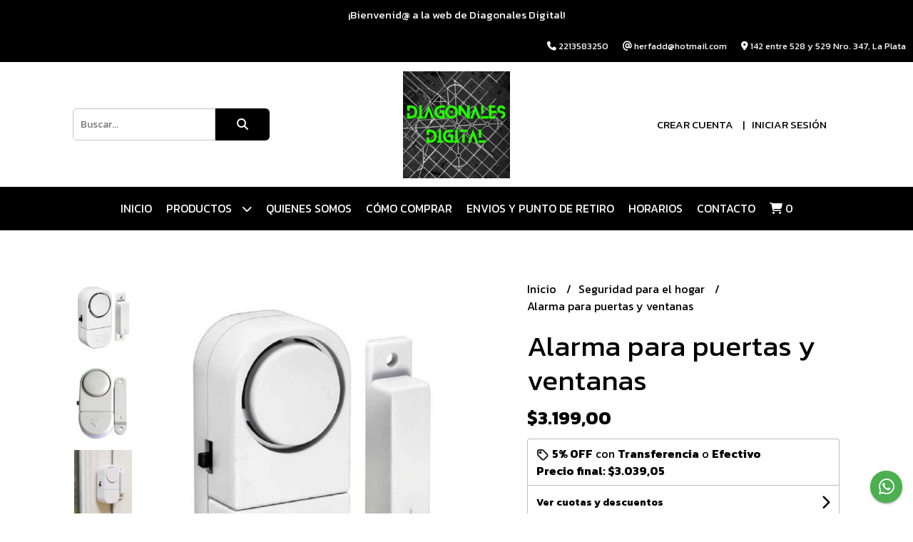

--- FILE ---
content_type: text/html; charset=UTF-8
request_url: https://diagonalesdigital.com.ar/seguridad-para-el-hogar/alarma-para-puertas-y-ventanas
body_size: 27102
content:
<!DOCTYPE html>
<html lang="es">
<head> 
    <meta charset="UTF-8">
    <meta name="viewport" content="width=device-width,user-scalable=no,initial-scale=1.0,minimum-scale=1.0,maximum-scale=1.0"/>
    <meta name="csrf-token" content="EiHImMzh0nNuGzrsrKVp6PUsI80mutnhSw3z85V8">
    <meta http-equiv="X-UA-Compatible" content="ie=edge">
        <link rel="canonical" href="https://www.diagonalesdigital.com.ar/seguridad-para-el-hogar/alarma-para-puertas-y-ventanas">
    <title>Alarma para puertas y ventanas - Diagonales Digital</title>
     
    <meta name="description" content="- Es un dispositivo muy simple que funciona por magnetismo (iman).- Cuando se aleja el sensor del iman, se dispara una chicharra molesta y de muy buen volumen que puede servir como">
    <meta property="og:url" content="https://www.diagonalesdigital.com.ar/seguridad-para-el-hogar/alarma-para-puertas-y-ventanas"/>
    <meta property="og:type" content="product"/> 
    <meta property="og:title" content="Alarma para puertas y ventanas"/>
    <meta property="og:description" content="- Es un dispositivo muy simple que funciona por magnetismo (iman).- Cuando se aleja el sensor del iman, se dispara una chicharra molesta y de muy buen volumen que puede servir como"/>
    <meta property="og:image" content="https://d22fxaf9t8d39k.cloudfront.net/b2839cad8823365e80135a9fc007e0bcfa43e7d5bd6279f4b5e086bbf3922ccb153887.jpeg"/>
                <meta property="product:price:amount" content="3199"/> 
        <meta property="og:price:amount" content="3199"/> 
        <meta property="product:price:currency" content="ARS"/>
        <link rel="stylesheet" href="https://cdn.jsdelivr.net/npm/uikit@3.5.10/dist/css/uikit.min.css" />
    <link rel="stylesheet" href="https://d2gsyhqn7794lh.cloudfront.net/all.min.css" />
    <link rel="stylesheet" href="https://fonts.googleapis.com/css2?family=Kanit:wght@300;400;500;700&display=swap">
    <link rel="shortcut icon" href="https://d22fxaf9t8d39k.cloudfront.net/1abd29dbb5a25b644f144946a6dfc0f07ce272614dd1dd811ed06abfe7d7f3a6153887.png"/>
    <style type="text/css">
        .uk-h1, .uk-h2, .uk-h3, .uk-h4, .uk-h5, .uk-h6, .uk-heading-2xlarge, .uk-heading-large, .uk-heading-medium, .uk-heading-small, .uk-heading-xlarge, h1, h2, h3, h4, h5, h6 
        { 
            font-family: 'Kanit', sans-serif; 
        }
        html, body, p, span, .field__label, .field__input, .field__textarea, .field__select 
        { 
            font-family: 'Kanit', sans-serif; 
        }
        .background--primary, .background--primary-hover:hover
        { 
            background-color: #000000; 
        } 
        .text--primary, .text--primary-hover:hover, body
        { 
            color: #000000; 
        }
        .contrast_text--primary, .contrast_text--primary-hover:hover
        { 
            color: #ffffff; 
        }
        .background--secondary, .background--secondary-hover:hover
        { 
            background-color: #1c1c1c; 
        } 
        .text--secondary, .text--secondary-hover:hover
        { 
            color: #1c1c1c; 
        }
        .contrast_text--secondary, .contrast_text--secondary-hover:hover
        { 
            color: #ffffff; 
        }
        .checkbox__check:checked::before
        {
            border: solid #000000;
        }
        .checkbox__check:checked,.checkbox__check:checked:focus
        {
            border: 1px solid #000000; 
        }
        .checkbox__check:checked + .checkout__label-text
        {
            color: #000000;
        }
        .border--primary
        {
            border: solid #000000; 
        }
        .border-radius
        {
            border-radius: 6px;
        }
        .field__input.border-radius, .field__select.border-radius, .field__textarea.border-radius
        {
            border-radius: 6px;
        }
        .field__input.border-radius.field__input--right-button
        {
            border-top-right-radius: 0px;
            border-bottom-right-radius: 0px;
        }
    </style>
    <link rel="stylesheet" href="https://d2op8dwcequzql.cloudfront.net/assets/1.35.0/templates/elegant/css/style.css"/>
                <script async src="https://www.googletagmanager.com/gtag/js?id=UA-243629748-1"></script>
        <script>
            window.dataLayer = window.dataLayer || [];
            function gtag(){ dataLayer.push(arguments); }
            gtag('js', new Date());
            gtag('config', "UA-243629748-1");
        </script>
                    <script id='pixel-script-poptin' src='https://cdn.popt.in/pixel.js?id=63841a1dc46fa' async='true'></script>  
    </head>
<body>

    
    <div id="mobile-menu-sidenav" class="mobile-menu-sidenav" uk-offcanvas="overlay: true; flip: false; mode: slide">
    <div class="mobile-menu-sidenav__offcanvas-bar uk-offcanvas-bar uk-offcanvas-bar--desktop-small uk-offcanvas-bar--mobile-small text--primary">
        <button class="mobile-menu-sidenav__offcanvas-close uk-offcanvas-close text--primary" type="button" uk-close></button>
        <div class="mobile-menu-sidenav__menu">
                <ul class="mobile-menu-sidenav__list uk-nav-default uk-nav-parent-icon" uk-nav>
                    <li class="mobile-menu-sidenav__list-item">
                        <a href="https://diagonalesdigital.com.ar" class="mobile-menu-sidenav__item-link">Inicio</a>
                    </li>
                    <li class="mobile-menu-sidenav__list-item uk-parent">
                        <a href="/productos" class="mobile-menu-sidenav__item-link">Productos</a>
                                                    <ul class="mobile-menu-sidenav__sublist uk-nav-default uk-nav-sub uk-nav-parent-icon" uk-nav>
                <li class="mobile-menu-sidenav__list-item">
            <a href="https://diagonalesdigital.com.ar/productos" class="mobile-menu-sidenav__item-link">
                Ver todo en Productos
            </a>
        </li>
                                            <li class="mobile-menu-sidenav__item-link uk-parent">
                    <a href="#" class="mobile-menu-sidenav__item-link">
                        Accesorios para auto
                    </a>
                    <ul class="mobile-menu-sidenav__sublist uk-nav-default uk-nav-sub uk-nav-parent-icon" uk-nav>
            <li class="mobile-menu-sidenav__list-item">
            <a href="https://diagonalesdigital.com.ar/accesorios-para-auto" class="mobile-menu-sidenav__item-link">
                Ver todo en Accesorios para auto
            </a>
        </li>
                                                            <li class="mobile-menu-sidenav__list-item">
                    <a href="https://diagonalesdigital.com.ar/accesorios-para-auto/cargadores-con-cable" class="mobile-menu-sidenav__item-link">
                        Cargadores con cable
                    </a>
                </li>
                                                            <li class="mobile-menu-sidenav__list-item">
                    <a href="https://diagonalesdigital.com.ar/accesorios-para-auto/cargadores-sin-cable" class="mobile-menu-sidenav__item-link">
                        Cargadores sin cable
                    </a>
                </li>
                                                            <li class="mobile-menu-sidenav__list-item">
                    <a href="https://diagonalesdigital.com.ar/accesorios-para-auto/soportes-celulares" class="mobile-menu-sidenav__item-link">
                        Soportes celulares
                    </a>
                </li>
                                                            <li class="mobile-menu-sidenav__list-item">
                    <a href="https://diagonalesdigital.com.ar/accesorios-para-auto/varios" class="mobile-menu-sidenav__item-link">
                        Varios
                    </a>
                </li>
                                                                                                                                                                                                                                                                                                                                                                                                                                                                                                                                                                                                                                                                                                                                                                                                                                                                                                                                                                                                                                                                                                                                                                                                                                                                                    </ul>                </li>
                                                                                                            <li class="mobile-menu-sidenav__list-item">
                    <a href="https://diagonalesdigital.com.ar/accesorios-para-bicicleta" class="mobile-menu-sidenav__item-link">
                        Accesorios para bicicleta
                    </a>
                </li>
                                                            <li class="mobile-menu-sidenav__item-link uk-parent">
                    <a href="#" class="mobile-menu-sidenav__item-link">
                        Auriculares
                    </a>
                    <ul class="mobile-menu-sidenav__sublist uk-nav-default uk-nav-sub uk-nav-parent-icon" uk-nav>
            <li class="mobile-menu-sidenav__list-item">
            <a href="https://diagonalesdigital.com.ar/auriculares" class="mobile-menu-sidenav__item-link">
                Ver todo en Auriculares
            </a>
        </li>
                                                                                                                                    <li class="mobile-menu-sidenav__list-item">
                    <a href="https://diagonalesdigital.com.ar/auriculares/gamer" class="mobile-menu-sidenav__item-link">
                        Gamer
                    </a>
                </li>
                                                            <li class="mobile-menu-sidenav__list-item">
                    <a href="https://diagonalesdigital.com.ar/auriculares/in-ear-con-cable" class="mobile-menu-sidenav__item-link">
                        In ear con cable
                    </a>
                </li>
                                                            <li class="mobile-menu-sidenav__list-item">
                    <a href="https://diagonalesdigital.com.ar/auriculares/in-ear-inalambricos" class="mobile-menu-sidenav__item-link">
                        In ear inalámbricos
                    </a>
                </li>
                                                            <li class="mobile-menu-sidenav__list-item">
                    <a href="https://diagonalesdigital.com.ar/auriculares/twins" class="mobile-menu-sidenav__item-link">
                        Twins
                    </a>
                </li>
                                                            <li class="mobile-menu-sidenav__list-item">
                    <a href="https://diagonalesdigital.com.ar/auriculares/vincha-con-cable" class="mobile-menu-sidenav__item-link">
                        Vincha con cable
                    </a>
                </li>
                                                            <li class="mobile-menu-sidenav__list-item">
                    <a href="https://diagonalesdigital.com.ar/auriculares/vincha-inalambricos" class="mobile-menu-sidenav__item-link">
                        Vincha inalámbricos
                    </a>
                </li>
                                                                                                                                                                                                                                                                                                                                                                                                                                                                                                                                                                                                                                                                                                                                                                                                                                                                                                                                                                                                                                                                                                                                                                                    </ul>                </li>
                                                                                                                                    <li class="mobile-menu-sidenav__item-link uk-parent">
                    <a href="#" class="mobile-menu-sidenav__item-link">
                        Cables
                    </a>
                    <ul class="mobile-menu-sidenav__sublist uk-nav-default uk-nav-sub uk-nav-parent-icon" uk-nav>
            <li class="mobile-menu-sidenav__list-item">
            <a href="https://diagonalesdigital.com.ar/cables" class="mobile-menu-sidenav__item-link">
                Ver todo en Cables
            </a>
        </li>
                                                                                                                                                                                                                        <li class="mobile-menu-sidenav__list-item">
                    <a href="https://diagonalesdigital.com.ar/cables/alimentacion-power" class="mobile-menu-sidenav__item-link">
                        Alimentación - Power
                    </a>
                </li>
                                                            <li class="mobile-menu-sidenav__list-item">
                    <a href="https://diagonalesdigital.com.ar/cables/audio-video" class="mobile-menu-sidenav__item-link">
                        Audio - Video
                    </a>
                </li>
                                                            <li class="mobile-menu-sidenav__list-item">
                    <a href="https://diagonalesdigital.com.ar/cables/extensiones-usb" class="mobile-menu-sidenav__item-link">
                        Extensiones usb
                    </a>
                </li>
                                                            <li class="mobile-menu-sidenav__list-item">
                    <a href="https://diagonalesdigital.com.ar/cables/hdmi" class="mobile-menu-sidenav__item-link">
                        HDMI
                    </a>
                </li>
                                                            <li class="mobile-menu-sidenav__list-item">
                    <a href="https://diagonalesdigital.com.ar/cables/impresora" class="mobile-menu-sidenav__item-link">
                        Impresora
                    </a>
                </li>
                                                            <li class="mobile-menu-sidenav__list-item">
                    <a href="https://diagonalesdigital.com.ar/cables/otg" class="mobile-menu-sidenav__item-link">
                        OTG
                    </a>
                </li>
                                                            <li class="mobile-menu-sidenav__list-item">
                    <a href="https://diagonalesdigital.com.ar/cables/red-utp" class="mobile-menu-sidenav__item-link">
                        Red UTP
                    </a>
                </li>
                                                            <li class="mobile-menu-sidenav__item-link uk-parent">
                    <a href="#" class="mobile-menu-sidenav__item-link">
                        USB
                    </a>
                    <ul class="mobile-menu-sidenav__sublist uk-nav-default uk-nav-sub uk-nav-parent-icon" uk-nav>
            <li class="mobile-menu-sidenav__list-item">
            <a href="https://diagonalesdigital.com.ar/cables/usb" class="mobile-menu-sidenav__item-link">
                Ver todo en USB
            </a>
        </li>
                                                                                                                                                                                                                                                                                                                        <li class="mobile-menu-sidenav__list-item">
                    <a href="https://diagonalesdigital.com.ar/cables/usb/micro-usb" class="mobile-menu-sidenav__item-link">
                        Micro usb
                    </a>
                </li>
                                                            <li class="mobile-menu-sidenav__list-item">
                    <a href="https://diagonalesdigital.com.ar/cables/usb/tipo-c" class="mobile-menu-sidenav__item-link">
                        Tipo C
                    </a>
                </li>
                                                            <li class="mobile-menu-sidenav__list-item">
                    <a href="https://diagonalesdigital.com.ar/cables/usb/iphone" class="mobile-menu-sidenav__item-link">
                        Iphone
                    </a>
                </li>
                                                                                                                                                                                                                                                                                                                                                                                                                                                                                                                                                                                                                                                                                                                                                                                                                                                                                                                                                                                                                                    </ul>                </li>
                                                                                                <li class="mobile-menu-sidenav__list-item">
                    <a href="https://diagonalesdigital.com.ar/cables/vga" class="mobile-menu-sidenav__item-link">
                        VGA
                    </a>
                </li>
                                                            <li class="mobile-menu-sidenav__list-item">
                    <a href="https://diagonalesdigital.com.ar/cables/varios" class="mobile-menu-sidenav__item-link">
                        Varios
                    </a>
                </li>
                                                            <li class="mobile-menu-sidenav__list-item">
                    <a href="https://diagonalesdigital.com.ar/cables/displayport" class="mobile-menu-sidenav__item-link">
                        Displayport
                    </a>
                </li>
                                                                                                                                                                                                                                                                                                                                                                                                                                                                                                                                                                                                                                                                                                                                                                                                                                                                                                                                                                                                </ul>                </li>
                                                                                                                                                                                                                                    <li class="mobile-menu-sidenav__item-link uk-parent">
                    <a href="#" class="mobile-menu-sidenav__item-link">
                        Cargadores de pared
                    </a>
                    <ul class="mobile-menu-sidenav__sublist uk-nav-default uk-nav-sub uk-nav-parent-icon" uk-nav>
            <li class="mobile-menu-sidenav__list-item">
            <a href="https://diagonalesdigital.com.ar/cargadores-de-pared" class="mobile-menu-sidenav__item-link">
                Ver todo en Cargadores de pared
            </a>
        </li>
                                                                                                                                                                                                                                                                                                                                                                                                            <li class="mobile-menu-sidenav__list-item">
                    <a href="https://diagonalesdigital.com.ar/cargadores-de-pared/cargadores-sin-cable" class="mobile-menu-sidenav__item-link">
                        Cargadores sin cable
                    </a>
                </li>
                                                            <li class="mobile-menu-sidenav__list-item">
                    <a href="https://diagonalesdigital.com.ar/cargadores-de-pared/inalambricos-qi" class="mobile-menu-sidenav__item-link">
                        Inalámbricos Qi
                    </a>
                </li>
                                                            <li class="mobile-menu-sidenav__list-item">
                    <a href="https://diagonalesdigital.com.ar/cargadores-de-pared/iphone" class="mobile-menu-sidenav__item-link">
                        Iphone
                    </a>
                </li>
                                                            <li class="mobile-menu-sidenav__list-item">
                    <a href="https://diagonalesdigital.com.ar/cargadores-de-pared/micro-usb" class="mobile-menu-sidenav__item-link">
                        Micro usb
                    </a>
                </li>
                                                            <li class="mobile-menu-sidenav__list-item">
                    <a href="https://diagonalesdigital.com.ar/cargadores-de-pared/tipo-c" class="mobile-menu-sidenav__item-link">
                        Tipo C
                    </a>
                </li>
                                                            <li class="mobile-menu-sidenav__list-item">
                    <a href="https://diagonalesdigital.com.ar/cargadores-de-pared/varios" class="mobile-menu-sidenav__item-link">
                        Varios
                    </a>
                </li>
                                                                                                                                                                                                                                                                                                                                                                                                                                                                                                                                                                                                                                                                                                                                                                                                                                                                                                            </ul>                </li>
                                                                                                                                    <li class="mobile-menu-sidenav__list-item">
                    <a href="https://diagonalesdigital.com.ar/celulares" class="mobile-menu-sidenav__item-link">
                        Celulares
                    </a>
                </li>
                                                            <li class="mobile-menu-sidenav__item-link uk-parent">
                    <a href="#" class="mobile-menu-sidenav__item-link">
                        Computación
                    </a>
                    <ul class="mobile-menu-sidenav__sublist uk-nav-default uk-nav-sub uk-nav-parent-icon" uk-nav>
            <li class="mobile-menu-sidenav__list-item">
            <a href="https://diagonalesdigital.com.ar/computacion" class="mobile-menu-sidenav__item-link">
                Ver todo en Computación
            </a>
        </li>
                                                                                                                                                                                                                                                                                                                                                                                                                                                                                                            <li class="mobile-menu-sidenav__list-item">
                    <a href="https://diagonalesdigital.com.ar/computacion/carry-disk" class="mobile-menu-sidenav__item-link">
                        Carry Disk
                    </a>
                </li>
                                                            <li class="mobile-menu-sidenav__list-item">
                    <a href="https://diagonalesdigital.com.ar/computacion/combos-usb" class="mobile-menu-sidenav__item-link">
                        Combos Usb
                    </a>
                </li>
                                                            <li class="mobile-menu-sidenav__list-item">
                    <a href="https://diagonalesdigital.com.ar/computacion/combos-inalambricos" class="mobile-menu-sidenav__item-link">
                        Combos Inalámbricos
                    </a>
                </li>
                                                            <li class="mobile-menu-sidenav__list-item">
                    <a href="https://diagonalesdigital.com.ar/computacion/conectividad-wifi-y-redes" class="mobile-menu-sidenav__item-link">
                        Conectividad Wifi y redes
                    </a>
                </li>
                                                            <li class="mobile-menu-sidenav__list-item">
                    <a href="https://diagonalesdigital.com.ar/computacion/mouse-usb" class="mobile-menu-sidenav__item-link">
                        Mouse Usb
                    </a>
                </li>
                                                            <li class="mobile-menu-sidenav__list-item">
                    <a href="https://diagonalesdigital.com.ar/computacion/mouse-inalambricos" class="mobile-menu-sidenav__item-link">
                        Mouse Inalámbricos
                    </a>
                </li>
                                                            <li class="mobile-menu-sidenav__list-item">
                    <a href="https://diagonalesdigital.com.ar/computacion/teclados" class="mobile-menu-sidenav__item-link">
                        Teclados
                    </a>
                </li>
                                                            <li class="mobile-menu-sidenav__list-item">
                    <a href="https://diagonalesdigital.com.ar/computacion/mouse-pad" class="mobile-menu-sidenav__item-link">
                        Mouse Pad
                    </a>
                </li>
                                                            <li class="mobile-menu-sidenav__list-item">
                    <a href="https://diagonalesdigital.com.ar/computacion/routers-y-repetidores-de-wifi" class="mobile-menu-sidenav__item-link">
                        Routers y Repetidores de Wifi
                    </a>
                </li>
                                                            <li class="mobile-menu-sidenav__list-item">
                    <a href="https://diagonalesdigital.com.ar/computacion/varios" class="mobile-menu-sidenav__item-link">
                        Varios
                    </a>
                </li>
                                                                                                                                                                                                                                                                                                                                                                                                                                                                                                                                                                                                                                                                                                                                                            </ul>                </li>
                                                                                                                                                                                    <li class="mobile-menu-sidenav__item-link uk-parent">
                    <a href="#" class="mobile-menu-sidenav__item-link">
                        Entretenimiento
                    </a>
                    <ul class="mobile-menu-sidenav__sublist uk-nav-default uk-nav-sub uk-nav-parent-icon" uk-nav>
            <li class="mobile-menu-sidenav__list-item">
            <a href="https://diagonalesdigital.com.ar/entretenimiento" class="mobile-menu-sidenav__item-link">
                Ver todo en Entretenimiento
            </a>
        </li>
                                                                                                                                                                                                                                                                                                                                                                                                                                                                                                                                                                                                                                                <li class="mobile-menu-sidenav__list-item">
                    <a href="https://diagonalesdigital.com.ar/entretenimiento/consolas" class="mobile-menu-sidenav__item-link">
                        Consolas
                    </a>
                </li>
                                                            <li class="mobile-menu-sidenav__item-link uk-parent">
                    <a href="#" class="mobile-menu-sidenav__item-link">
                        Joysticks
                    </a>
                    <ul class="mobile-menu-sidenav__sublist uk-nav-default uk-nav-sub uk-nav-parent-icon" uk-nav>
            <li class="mobile-menu-sidenav__list-item">
            <a href="https://diagonalesdigital.com.ar/entretenimiento/joysticks" class="mobile-menu-sidenav__item-link">
                Ver todo en Joysticks
            </a>
        </li>
                                                                                                                                                                                                                                                                                                                                                                                                                                                                                                                                                                                                                                                                        <li class="mobile-menu-sidenav__list-item">
                    <a href="https://diagonalesdigital.com.ar/entretenimiento/joysticks/pc" class="mobile-menu-sidenav__item-link">
                        PC
                    </a>
                </li>
                                                            <li class="mobile-menu-sidenav__list-item">
                    <a href="https://diagonalesdigital.com.ar/entretenimiento/joysticks/ps2" class="mobile-menu-sidenav__item-link">
                        PS2
                    </a>
                </li>
                                                            <li class="mobile-menu-sidenav__list-item">
                    <a href="https://diagonalesdigital.com.ar/entretenimiento/joysticks/ps3" class="mobile-menu-sidenav__item-link">
                        PS3
                    </a>
                </li>
                                                            <li class="mobile-menu-sidenav__list-item">
                    <a href="https://diagonalesdigital.com.ar/entretenimiento/joysticks/ps4" class="mobile-menu-sidenav__item-link">
                        PS4
                    </a>
                </li>
                                                                                                                                                                                                                                                                                                                                                                                                                                                                                                                                                                                                                                                                        </ul>                </li>
                                                                                                            <li class="mobile-menu-sidenav__list-item">
                    <a href="https://diagonalesdigital.com.ar/entretenimiento/varios" class="mobile-menu-sidenav__item-link">
                        Varios
                    </a>
                </li>
                                                                                                                                                                                                                                                                                                                                                                                                                                                                                                                                                                                                                                                            </ul>                </li>
                                                                                                                                                <li class="mobile-menu-sidenav__list-item">
                    <a href="https://diagonalesdigital.com.ar/griferia" class="mobile-menu-sidenav__item-link">
                        Griferia
                    </a>
                </li>
                                                            <li class="mobile-menu-sidenav__list-item">
                    <a href="https://diagonalesdigital.com.ar/herramientas" class="mobile-menu-sidenav__item-link">
                        Herramientas
                    </a>
                </li>
                                                            <li class="mobile-menu-sidenav__item-link uk-parent">
                    <a href="#" class="mobile-menu-sidenav__item-link">
                        Iluminación
                    </a>
                    <ul class="mobile-menu-sidenav__sublist uk-nav-default uk-nav-sub uk-nav-parent-icon" uk-nav>
            <li class="mobile-menu-sidenav__list-item">
            <a href="https://diagonalesdigital.com.ar/iluminacion" class="mobile-menu-sidenav__item-link">
                Ver todo en Iluminación
            </a>
        </li>
                                                                                                                                                                                                                                                                                                                                                                                                                                                                                                                                                                                                                                                                                                                                                                        <li class="mobile-menu-sidenav__list-item">
                    <a href="https://diagonalesdigital.com.ar/iluminacion/lamparas" class="mobile-menu-sidenav__item-link">
                        Lámparas
                    </a>
                </li>
                                                            <li class="mobile-menu-sidenav__list-item">
                    <a href="https://diagonalesdigital.com.ar/iluminacion/linternas" class="mobile-menu-sidenav__item-link">
                        Linternas
                    </a>
                </li>
                                                            <li class="mobile-menu-sidenav__list-item">
                    <a href="https://diagonalesdigital.com.ar/iluminacion/luces-de-emergencia" class="mobile-menu-sidenav__item-link">
                        Luces de emergencia
                    </a>
                </li>
                                                            <li class="mobile-menu-sidenav__list-item">
                    <a href="https://diagonalesdigital.com.ar/iluminacion/luces-navidenas" class="mobile-menu-sidenav__item-link">
                        Luces navideñas
                    </a>
                </li>
                                                            <li class="mobile-menu-sidenav__list-item">
                    <a href="https://diagonalesdigital.com.ar/iluminacion/mangueras-led" class="mobile-menu-sidenav__item-link">
                        Mangueras led
                    </a>
                </li>
                                                            <li class="mobile-menu-sidenav__list-item">
                    <a href="https://diagonalesdigital.com.ar/iluminacion/reflectores" class="mobile-menu-sidenav__item-link">
                        Reflectores
                    </a>
                </li>
                                                            <li class="mobile-menu-sidenav__list-item">
                    <a href="https://diagonalesdigital.com.ar/iluminacion/tiras-led" class="mobile-menu-sidenav__item-link">
                        Tiras led
                    </a>
                </li>
                                                            <li class="mobile-menu-sidenav__list-item">
                    <a href="https://diagonalesdigital.com.ar/iluminacion/vinchas-mineras" class="mobile-menu-sidenav__item-link">
                        Vinchas mineras
                    </a>
                </li>
                                                            <li class="mobile-menu-sidenav__list-item">
                    <a href="https://diagonalesdigital.com.ar/iluminacion/varios" class="mobile-menu-sidenav__item-link">
                        Varios
                    </a>
                </li>
                                                                                                                                                                                                                                                                                                                                                                                                                                                                                                            </ul>                </li>
                                                                                                                                                                        <li class="mobile-menu-sidenav__item-link uk-parent">
                    <a href="#" class="mobile-menu-sidenav__item-link">
                        Iluminación de Fiesta y Micrófonos
                    </a>
                    <ul class="mobile-menu-sidenav__sublist uk-nav-default uk-nav-sub uk-nav-parent-icon" uk-nav>
            <li class="mobile-menu-sidenav__list-item">
            <a href="https://diagonalesdigital.com.ar/iluminacion-de-fiesta-y-microfonos" class="mobile-menu-sidenav__item-link">
                Ver todo en Iluminación de Fiesta y Micrófonos
            </a>
        </li>
                                                                                                                                                                                                                                                                                                                                                                                                                                                                                                                                                                                                                                                                                                                                                                                                                                                                                                <li class="mobile-menu-sidenav__list-item">
                    <a href="https://diagonalesdigital.com.ar/iluminacion-de-fiesta-y-microfonos/luces" class="mobile-menu-sidenav__item-link">
                        Luces
                    </a>
                </li>
                                                            <li class="mobile-menu-sidenav__list-item">
                    <a href="https://diagonalesdigital.com.ar/iluminacion-de-fiesta-y-microfonos/microfonos" class="mobile-menu-sidenav__item-link">
                        Micrófonos
                    </a>
                </li>
                                                                                                                                                                                                                                                                                                                                                                                                                                                                        </ul>                </li>
                                                                                    <li class="mobile-menu-sidenav__list-item">
                    <a href="https://diagonalesdigital.com.ar/memorias-micro-sd" class="mobile-menu-sidenav__item-link">
                        Memorias micro sd
                    </a>
                </li>
                                                            <li class="mobile-menu-sidenav__list-item">
                    <a href="https://diagonalesdigital.com.ar/reproductores-de-mp3-y-mp4" class="mobile-menu-sidenav__item-link">
                        Reproductores de MP3 y MP4
                    </a>
                </li>
                                                            <li class="mobile-menu-sidenav__item-link uk-parent">
                    <a href="#" class="mobile-menu-sidenav__item-link">
                        Parlantes
                    </a>
                    <ul class="mobile-menu-sidenav__sublist uk-nav-default uk-nav-sub uk-nav-parent-icon" uk-nav>
            <li class="mobile-menu-sidenav__list-item">
            <a href="https://diagonalesdigital.com.ar/parlantes" class="mobile-menu-sidenav__item-link">
                Ver todo en Parlantes
            </a>
        </li>
                                                                                                                                                                                                                                                                                                                                                                                                                                                                                                                                                                                                                                                                                                                                                                                                                                                                                                                                                            <li class="mobile-menu-sidenav__list-item">
                    <a href="https://diagonalesdigital.com.ar/parlantes/de-pc" class="mobile-menu-sidenav__item-link">
                        De PC
                    </a>
                </li>
                                                            <li class="mobile-menu-sidenav__list-item">
                    <a href="https://diagonalesdigital.com.ar/parlantes/multimedia" class="mobile-menu-sidenav__item-link">
                        Multimedia
                    </a>
                </li>
                                                                                                                                                                                                                                                                                                                                                                                                            </ul>                </li>
                                                                                    <li class="mobile-menu-sidenav__list-item">
                    <a href="https://diagonalesdigital.com.ar/pendrives" class="mobile-menu-sidenav__item-link">
                        Pendrives
                    </a>
                </li>
                                                            <li class="mobile-menu-sidenav__item-link uk-parent">
                    <a href="#" class="mobile-menu-sidenav__item-link">
                        Pequeños artículos y accesorios
                    </a>
                    <ul class="mobile-menu-sidenav__sublist uk-nav-default uk-nav-sub uk-nav-parent-icon" uk-nav>
            <li class="mobile-menu-sidenav__list-item">
            <a href="https://diagonalesdigital.com.ar/pequenos-articulos-y-accesorios" class="mobile-menu-sidenav__item-link">
                Ver todo en Pequeños artículos y accesorios
            </a>
        </li>
                                                                                                                                                                                                                                                                                                                                                                                                                                                                                                                                                                                                                                                                                                                                                                                                                                                                                                                                                                                                            <li class="mobile-menu-sidenav__list-item">
                    <a href="https://diagonalesdigital.com.ar/pequenos-articulos-y-accesorios/accesorios-para-celulares" class="mobile-menu-sidenav__item-link">
                        Accesorios para celulares
                    </a>
                </li>
                                                            <li class="mobile-menu-sidenav__list-item">
                    <a href="https://diagonalesdigital.com.ar/pequenos-articulos-y-accesorios/adaptadores-hdmi" class="mobile-menu-sidenav__item-link">
                        Adaptadores HDMI
                    </a>
                </li>
                                                            <li class="mobile-menu-sidenav__list-item">
                    <a href="https://diagonalesdigital.com.ar/pequenos-articulos-y-accesorios/receptores-bluetooth" class="mobile-menu-sidenav__item-link">
                        Receptores bluetooth
                    </a>
                </li>
                                                            <li class="mobile-menu-sidenav__list-item">
                    <a href="https://diagonalesdigital.com.ar/pequenos-articulos-y-accesorios/varios" class="mobile-menu-sidenav__item-link">
                        Varios
                    </a>
                </li>
                                                                                                                                                                                                                                                                                                                                    </ul>                </li>
                                                                                                            <li class="mobile-menu-sidenav__list-item">
                    <a href="https://diagonalesdigital.com.ar/pequenos-electrodomesticos" class="mobile-menu-sidenav__item-link">
                        Pequeños electrodomésticos
                    </a>
                </li>
                                                            <li class="mobile-menu-sidenav__list-item">
                    <a href="https://diagonalesdigital.com.ar/pilas-y-cargadores" class="mobile-menu-sidenav__item-link">
                        Pilas y cargadores
                    </a>
                </li>
                                                            <li class="mobile-menu-sidenav__list-item">
                    <a href="https://diagonalesdigital.com.ar/power-bank" class="mobile-menu-sidenav__item-link">
                        Power Bank
                    </a>
                </li>
                                                            <li class="mobile-menu-sidenav__item-link uk-parent">
                    <a href="#" class="mobile-menu-sidenav__item-link">
                        Productos para el Hogar
                    </a>
                    <ul class="mobile-menu-sidenav__sublist uk-nav-default uk-nav-sub uk-nav-parent-icon" uk-nav>
            <li class="mobile-menu-sidenav__list-item">
            <a href="https://diagonalesdigital.com.ar/productos-para-el-hogar" class="mobile-menu-sidenav__item-link">
                Ver todo en Productos para el Hogar
            </a>
        </li>
                                                                                                                                                                                                                                                                                                                                                                                                                                                                                                                                                                                                                                                                                                                                                                                                                                                                                                                                                                                                                                                                                                            <li class="mobile-menu-sidenav__list-item">
                    <a href="https://diagonalesdigital.com.ar/productos-para-el-hogar/convertidores-smart-tv-box" class="mobile-menu-sidenav__item-link">
                        Convertidores Smart - TV Box
                    </a>
                </li>
                                                            <li class="mobile-menu-sidenav__list-item">
                    <a href="https://diagonalesdigital.com.ar/productos-para-el-hogar/relojes-despertador" class="mobile-menu-sidenav__item-link">
                        Relojes despertador
                    </a>
                </li>
                                                            <li class="mobile-menu-sidenav__list-item">
                    <a href="https://diagonalesdigital.com.ar/productos-para-el-hogar/soporte-de-tv" class="mobile-menu-sidenav__item-link">
                        Soporte de TV
                    </a>
                </li>
                                                            <li class="mobile-menu-sidenav__list-item">
                    <a href="https://diagonalesdigital.com.ar/productos-para-el-hogar/varios" class="mobile-menu-sidenav__item-link">
                        Varios
                    </a>
                </li>
                                                                                                                                                                                                                                    </ul>                </li>
                                                                                                            <li class="mobile-menu-sidenav__item-link uk-parent">
                    <a href="#" class="mobile-menu-sidenav__item-link">
                        Productos varios
                    </a>
                    <ul class="mobile-menu-sidenav__sublist uk-nav-default uk-nav-sub uk-nav-parent-icon" uk-nav>
            <li class="mobile-menu-sidenav__list-item">
            <a href="https://diagonalesdigital.com.ar/productos-varios" class="mobile-menu-sidenav__item-link">
                Ver todo en Productos varios
            </a>
        </li>
                                                                                                                                                                                                                                                                                                                                                                                                                                                                                                                                                                                                                                                                                                                                                                                                                                                                                                                                                                                                                                                                                                                                                                        <li class="mobile-menu-sidenav__list-item">
                    <a href="https://diagonalesdigital.com.ar/productos-varios/balanzas" class="mobile-menu-sidenav__item-link">
                        Balanzas
                    </a>
                </li>
                                                            <li class="mobile-menu-sidenav__list-item">
                    <a href="https://diagonalesdigital.com.ar/productos-varios/calculadoras" class="mobile-menu-sidenav__item-link">
                        Calculadoras
                    </a>
                </li>
                                                            <li class="mobile-menu-sidenav__list-item">
                    <a href="https://diagonalesdigital.com.ar/productos-varios/conversores-de-video" class="mobile-menu-sidenav__item-link">
                        Conversores de Video
                    </a>
                </li>
                                                                                                                                                                                    </ul>                </li>
                                                                                                <li class="mobile-menu-sidenav__item-link uk-parent">
                    <a href="#" class="mobile-menu-sidenav__item-link">
                        Relojes pulsera
                    </a>
                    <ul class="mobile-menu-sidenav__sublist uk-nav-default uk-nav-sub uk-nav-parent-icon" uk-nav>
            <li class="mobile-menu-sidenav__list-item">
            <a href="https://diagonalesdigital.com.ar/relojes-pulsera" class="mobile-menu-sidenav__item-link">
                Ver todo en Relojes pulsera
            </a>
        </li>
                                                                                                                                                                                                                                                                                                                                                                                                                                                                                                                                                                                                                                                                                                                                                                                                                                                                                                                                                                                                                                                                                                                                                                                                                        <li class="mobile-menu-sidenav__list-item">
                    <a href="https://diagonalesdigital.com.ar/relojes-pulsera/unisex" class="mobile-menu-sidenav__item-link">
                        Unisex
                    </a>
                </li>
                                                            <li class="mobile-menu-sidenav__list-item">
                    <a href="https://diagonalesdigital.com.ar/relojes-pulsera/hombre" class="mobile-menu-sidenav__item-link">
                        Hombre
                    </a>
                </li>
                                                            <li class="mobile-menu-sidenav__list-item">
                    <a href="https://diagonalesdigital.com.ar/relojes-pulsera/mujer" class="mobile-menu-sidenav__item-link">
                        Mujer
                    </a>
                </li>
                                                                                                                                    </ul>                </li>
                                                                                                <li class="mobile-menu-sidenav__list-item">
                    <a href="https://diagonalesdigital.com.ar/salud-y-belleza" class="mobile-menu-sidenav__item-link">
                        Salud y belleza
                    </a>
                </li>
                                                            <li class="mobile-menu-sidenav__list-item">
                    <a href="https://diagonalesdigital.com.ar/seguridad-para-el-hogar" class="mobile-menu-sidenav__item-link">
                        Seguridad para el hogar
                    </a>
                </li>
                                                            <li class="mobile-menu-sidenav__list-item">
                    <a href="https://diagonalesdigital.com.ar/smartwatch" class="mobile-menu-sidenav__item-link">
                        Smartwatch
                    </a>
                </li>
                                                            <li class="mobile-menu-sidenav__item-link uk-parent">
                    <a href="#" class="mobile-menu-sidenav__item-link">
                        Selfies y Streaming
                    </a>
                    <ul class="mobile-menu-sidenav__sublist uk-nav-default uk-nav-sub uk-nav-parent-icon" uk-nav>
            <li class="mobile-menu-sidenav__list-item">
            <a href="https://diagonalesdigital.com.ar/selfies-y-streaming" class="mobile-menu-sidenav__item-link">
                Ver todo en Selfies y Streaming
            </a>
        </li>
                                                                                                                                                                                                                                                                                                                                                                                                                                                                                                                                                                                                                                                                                                                                                                                                                                                                                                                                                                                                                                                                                                                                                                                                                                                                                                            <li class="mobile-menu-sidenav__list-item">
                    <a href="https://diagonalesdigital.com.ar/selfies-y-streaming/aros-de-luz" class="mobile-menu-sidenav__item-link">
                        Aros de luz
                    </a>
                </li>
                                                            <li class="mobile-menu-sidenav__list-item">
                    <a href="https://diagonalesdigital.com.ar/selfies-y-streaming/bastones" class="mobile-menu-sidenav__item-link">
                        Bastones
                    </a>
                </li>
                                                            <li class="mobile-menu-sidenav__list-item">
                    <a href="https://diagonalesdigital.com.ar/selfies-y-streaming/camaras" class="mobile-menu-sidenav__item-link">
                        Cámaras
                    </a>
                </li>
                                                            <li class="mobile-menu-sidenav__list-item">
                    <a href="https://diagonalesdigital.com.ar/selfies-y-streaming/tripodes" class="mobile-menu-sidenav__item-link">
                        Trípodes
                    </a>
                </li>
                                                            <li class="mobile-menu-sidenav__list-item">
                    <a href="https://diagonalesdigital.com.ar/selfies-y-streaming/varios" class="mobile-menu-sidenav__item-link">
                        Varios
                    </a>
                </li>
                        </ul>                </li>
                                                                                    </ul>                                            </li>
                                                                        <li class="mobile-menu-sidenav__list-item">
                                <a href="https://diagonalesdigital.com.ar/quienes-somos" class="mobile-menu-sidenav__item-link">QUIENES SOMOS</a>
                            </li>
                                                                                                <li class="mobile-menu-sidenav__list-item">
                                <a href="https://diagonalesdigital.com.ar/como-comprar" class="mobile-menu-sidenav__item-link">CÓMO COMPRAR</a>
                            </li>
                                                                                                <li class="mobile-menu-sidenav__list-item">
                                <a href="https://diagonalesdigital.com.ar/envios-y-punto-de-retiro" class="mobile-menu-sidenav__item-link">ENVIOS Y PUNTO DE RETIRO</a>
                            </li>
                                                                                                <li class="mobile-menu-sidenav__list-item">
                                <a href="https://diagonalesdigital.com.ar/horarios" class="mobile-menu-sidenav__item-link">HORARIOS</a>
                            </li>
                                                                                                            <li class="mobile-menu-sidenav__list-item">
                            <a href="#contact-modal" class="mobile-menu-sidenav__item-link" uk-toggle>Contacto</a>
                        </li>
                                        <li class="mobile-menu-sidenav__list-item mobile-menu-sidenav__list-item--divider"></li>
                                            <li class="mobile-menu-sidenav__list-item">
                            <a href="#register-modal" class="mobile-menu-sidenav__item-link" uk-toggle>Crear cuenta</a>
                        </li>
                        <li class="mobile-menu-sidenav__list-item">
                            <a href="#login-modal" class="mobile-menu-sidenav__item-link" uk-toggle>Iniciar sesión</a>
                        </li>
                                                            </ul>
            </div>
    </div>
</div>    

    
            <div class="header-announcement background--primary">
            <p class="header-announcement__text contrast_text--primary">
                                    ¡Bienvenid@ a la web de Diagonales Digital!
                            </p>
        </div>
        

    
    <div class="header-contact uk-visible@s background--primary">
        <ul class="header-contact__list">
                            <li class="header-contact__list-item contrast_text--primary">
                    <i class="fas fa-phone"></i> 2213583250
                </li>
                        <li class="header-contact__list-item contrast_text--primary">
                <i class="fas fa-at"></i> herfadd@hotmail.com
            </li>
                            <li class="header-contact__list-item contrast_text--primary">
                    <i class="fas fa-map-marker-alt"></i> 142 entre 528 y 529 Nro. 347, La Plata
                </li>
                    </ul>
    </div>
    

    <div class="header uk-container">

        
        <div class="header-search header__left uk-flex uk-flex-center uk-flex-middle">
            <form method="GET" action="/search" class="header-search__form uk-flex-1">
                <div class="uk-grid-collapse uk-flex-center uk-grid" uk-grid>
                    <div class="uk-width-1-2@s uk-width-3-5">
                        <div class="field field--search">
                            <input type="text" name="q" min-length="2" id="search" class="field__input border-radius header-search__input field__input--right-button" autocomplete="off" placeholder="Buscar..." required/>
                        </div>
                    </div>
                    <div class="uk-width-auto@s uk-width-auto">
                        <button type="submit" id="search-btn" class="button uk-button-input--no-radius button--full background--primary background--primary-hover contrast_text--primary contrast_text--primary-hover uk-button uk-button-input border-radius"  data-label="&lt;i class=&quot;fas fa-search&quot;&gt;&lt;/i&gt;" data-spinner-ratio="0.75" >
     
        <i class="fas fa-search"></i>
    </button>                    </div>
                </div>
            </form>
        </div>
        

        
        <div class="header-logo header__center uk-flex uk-flex-center uk-flex-middle">
             
                <a href="https://diagonalesdigital.com.ar" class="header-logo__link">
                    <img src="https://d22fxaf9t8d39k.cloudfront.net/2259855871bcf81b9d4058f537bc8da4635dd9165fc81cd0c3081815f5513f5e153887.png" class="header-logo__image" alt="Logo"/>
                </a>
                    </div>
        

        
        <div class="header-top__user header__right uk-flex uk-flex-center uk-flex-middle">
            <ul class="header-top__user-list uk-flex uk-flex-row">
                                    <li class="user-list__item text--primary">
                        <a href="#register-modal" class="user-list__link" uk-toggle>Crear cuenta</a>
                    </li>
                    <li class="user-list__item text--primary">
                        <a href="#login-modal" class="user-list__link" uk-toggle>Iniciar sesión</a>
                    </li>
                            </ul>
        </div>
        

    </div>

    
    <div class="header-menu background--primary">
        <div class="uk-container">
            
            <nav class="header-menu__desktop uk-flex uk-flex-middle uk-flex-center uk-flex-wrap uk-visible@m">
                <ul class="header-menu__desktop-list uk-flex uk-flex-middle uk-flex-wrap">
                    <li class="desktop-list__item contrast_text--primary">
                        <a href="https://diagonalesdigital.com.ar" class="desktop-list__link">
                            Inicio
                        </a>
                    </li>
                    <li class="desktop-list__item contrast_text--primary">
                        <a href="/productos" class="desktop-list__link">Productos <i class="desktop-list__down-icon contrast_text--primary fas fa-chevron-down"></i></a>
                                                    <ul class="nav first background--primary">
                                        <li class="desktop-list__subitem contrast_text--primary">
                    <a href="https://diagonalesdigital.com.ar/accesorios-para-auto" class="desktop-list__link">
                        Accesorios para auto
                        <i class="desktop-list__right-icon contrast_text--primary fas fa-chevron-right"></i>
                    </a>
                    <ul class="nav background--primary">
                                                    <li class="desktop-list__subitem contrast_text--primary">
                    <a href="https://diagonalesdigital.com.ar/accesorios-para-auto/cargadores-con-cable" class="desktop-list__link">
                        Cargadores con cable
                    </a>
                </li>
                                                            <li class="desktop-list__subitem contrast_text--primary">
                    <a href="https://diagonalesdigital.com.ar/accesorios-para-auto/cargadores-sin-cable" class="desktop-list__link">
                        Cargadores sin cable
                    </a>
                </li>
                                                            <li class="desktop-list__subitem contrast_text--primary">
                    <a href="https://diagonalesdigital.com.ar/accesorios-para-auto/soportes-celulares" class="desktop-list__link">
                        Soportes celulares
                    </a>
                </li>
                                                            <li class="desktop-list__subitem contrast_text--primary">
                    <a href="https://diagonalesdigital.com.ar/accesorios-para-auto/varios" class="desktop-list__link">
                        Varios
                    </a>
                </li>
                                                                                                                                                                                                                                                                                                                                                                                                                                                                                                                                                                                                                                                                                                                                                                                                                                                                                                                                                                                                                                                                                                                                                                                                                                                                                    </ul>                </li>
                                                                                                            <li class="desktop-list__subitem contrast_text--primary">
                    <a href="https://diagonalesdigital.com.ar/accesorios-para-bicicleta" class="desktop-list__link">
                        Accesorios para bicicleta
                    </a>
                </li>
                                                            <li class="desktop-list__subitem contrast_text--primary">
                    <a href="https://diagonalesdigital.com.ar/auriculares" class="desktop-list__link">
                        Auriculares
                        <i class="desktop-list__right-icon contrast_text--primary fas fa-chevron-right"></i>
                    </a>
                    <ul class="nav background--primary">
                                                                                                                            <li class="desktop-list__subitem contrast_text--primary">
                    <a href="https://diagonalesdigital.com.ar/auriculares/gamer" class="desktop-list__link">
                        Gamer
                    </a>
                </li>
                                                            <li class="desktop-list__subitem contrast_text--primary">
                    <a href="https://diagonalesdigital.com.ar/auriculares/in-ear-con-cable" class="desktop-list__link">
                        In ear con cable
                    </a>
                </li>
                                                            <li class="desktop-list__subitem contrast_text--primary">
                    <a href="https://diagonalesdigital.com.ar/auriculares/in-ear-inalambricos" class="desktop-list__link">
                        In ear inalámbricos
                    </a>
                </li>
                                                            <li class="desktop-list__subitem contrast_text--primary">
                    <a href="https://diagonalesdigital.com.ar/auriculares/twins" class="desktop-list__link">
                        Twins
                    </a>
                </li>
                                                            <li class="desktop-list__subitem contrast_text--primary">
                    <a href="https://diagonalesdigital.com.ar/auriculares/vincha-con-cable" class="desktop-list__link">
                        Vincha con cable
                    </a>
                </li>
                                                            <li class="desktop-list__subitem contrast_text--primary">
                    <a href="https://diagonalesdigital.com.ar/auriculares/vincha-inalambricos" class="desktop-list__link">
                        Vincha inalámbricos
                    </a>
                </li>
                                                                                                                                                                                                                                                                                                                                                                                                                                                                                                                                                                                                                                                                                                                                                                                                                                                                                                                                                                                                                                                                                                                                                                                    </ul>                </li>
                                                                                                                                    <li class="desktop-list__subitem contrast_text--primary">
                    <a href="https://diagonalesdigital.com.ar/cables" class="desktop-list__link">
                        Cables
                        <i class="desktop-list__right-icon contrast_text--primary fas fa-chevron-right"></i>
                    </a>
                    <ul class="nav background--primary">
                                                                                                                                                                                                                <li class="desktop-list__subitem contrast_text--primary">
                    <a href="https://diagonalesdigital.com.ar/cables/alimentacion-power" class="desktop-list__link">
                        Alimentación - Power
                    </a>
                </li>
                                                            <li class="desktop-list__subitem contrast_text--primary">
                    <a href="https://diagonalesdigital.com.ar/cables/audio-video" class="desktop-list__link">
                        Audio - Video
                    </a>
                </li>
                                                            <li class="desktop-list__subitem contrast_text--primary">
                    <a href="https://diagonalesdigital.com.ar/cables/extensiones-usb" class="desktop-list__link">
                        Extensiones usb
                    </a>
                </li>
                                                            <li class="desktop-list__subitem contrast_text--primary">
                    <a href="https://diagonalesdigital.com.ar/cables/hdmi" class="desktop-list__link">
                        HDMI
                    </a>
                </li>
                                                            <li class="desktop-list__subitem contrast_text--primary">
                    <a href="https://diagonalesdigital.com.ar/cables/impresora" class="desktop-list__link">
                        Impresora
                    </a>
                </li>
                                                            <li class="desktop-list__subitem contrast_text--primary">
                    <a href="https://diagonalesdigital.com.ar/cables/otg" class="desktop-list__link">
                        OTG
                    </a>
                </li>
                                                            <li class="desktop-list__subitem contrast_text--primary">
                    <a href="https://diagonalesdigital.com.ar/cables/red-utp" class="desktop-list__link">
                        Red UTP
                    </a>
                </li>
                                                            <li class="desktop-list__subitem contrast_text--primary">
                    <a href="https://diagonalesdigital.com.ar/cables/usb" class="desktop-list__link">
                        USB
                        <i class="desktop-list__right-icon contrast_text--primary fas fa-chevron-right"></i>
                    </a>
                    <ul class="nav background--primary">
                                                                                                                                                                                                                                                                                                                <li class="desktop-list__subitem contrast_text--primary">
                    <a href="https://diagonalesdigital.com.ar/cables/usb/micro-usb" class="desktop-list__link">
                        Micro usb
                    </a>
                </li>
                                                            <li class="desktop-list__subitem contrast_text--primary">
                    <a href="https://diagonalesdigital.com.ar/cables/usb/tipo-c" class="desktop-list__link">
                        Tipo C
                    </a>
                </li>
                                                            <li class="desktop-list__subitem contrast_text--primary">
                    <a href="https://diagonalesdigital.com.ar/cables/usb/iphone" class="desktop-list__link">
                        Iphone
                    </a>
                </li>
                                                                                                                                                                                                                                                                                                                                                                                                                                                                                                                                                                                                                                                                                                                                                                                                                                                                                                                                                                                                                                    </ul>                </li>
                                                                                                <li class="desktop-list__subitem contrast_text--primary">
                    <a href="https://diagonalesdigital.com.ar/cables/vga" class="desktop-list__link">
                        VGA
                    </a>
                </li>
                                                            <li class="desktop-list__subitem contrast_text--primary">
                    <a href="https://diagonalesdigital.com.ar/cables/varios" class="desktop-list__link">
                        Varios
                    </a>
                </li>
                                                            <li class="desktop-list__subitem contrast_text--primary">
                    <a href="https://diagonalesdigital.com.ar/cables/displayport" class="desktop-list__link">
                        Displayport
                    </a>
                </li>
                                                                                                                                                                                                                                                                                                                                                                                                                                                                                                                                                                                                                                                                                                                                                                                                                                                                                                                                                                                                </ul>                </li>
                                                                                                                                                                                                                                    <li class="desktop-list__subitem contrast_text--primary">
                    <a href="https://diagonalesdigital.com.ar/cargadores-de-pared" class="desktop-list__link">
                        Cargadores de pared
                        <i class="desktop-list__right-icon contrast_text--primary fas fa-chevron-right"></i>
                    </a>
                    <ul class="nav background--primary">
                                                                                                                                                                                                                                                                                                                                                                                                    <li class="desktop-list__subitem contrast_text--primary">
                    <a href="https://diagonalesdigital.com.ar/cargadores-de-pared/cargadores-sin-cable" class="desktop-list__link">
                        Cargadores sin cable
                    </a>
                </li>
                                                            <li class="desktop-list__subitem contrast_text--primary">
                    <a href="https://diagonalesdigital.com.ar/cargadores-de-pared/inalambricos-qi" class="desktop-list__link">
                        Inalámbricos Qi
                    </a>
                </li>
                                                            <li class="desktop-list__subitem contrast_text--primary">
                    <a href="https://diagonalesdigital.com.ar/cargadores-de-pared/iphone" class="desktop-list__link">
                        Iphone
                    </a>
                </li>
                                                            <li class="desktop-list__subitem contrast_text--primary">
                    <a href="https://diagonalesdigital.com.ar/cargadores-de-pared/micro-usb" class="desktop-list__link">
                        Micro usb
                    </a>
                </li>
                                                            <li class="desktop-list__subitem contrast_text--primary">
                    <a href="https://diagonalesdigital.com.ar/cargadores-de-pared/tipo-c" class="desktop-list__link">
                        Tipo C
                    </a>
                </li>
                                                            <li class="desktop-list__subitem contrast_text--primary">
                    <a href="https://diagonalesdigital.com.ar/cargadores-de-pared/varios" class="desktop-list__link">
                        Varios
                    </a>
                </li>
                                                                                                                                                                                                                                                                                                                                                                                                                                                                                                                                                                                                                                                                                                                                                                                                                                                                                                            </ul>                </li>
                                                                                                                                    <li class="desktop-list__subitem contrast_text--primary">
                    <a href="https://diagonalesdigital.com.ar/celulares" class="desktop-list__link">
                        Celulares
                    </a>
                </li>
                                                            <li class="desktop-list__subitem contrast_text--primary">
                    <a href="https://diagonalesdigital.com.ar/computacion" class="desktop-list__link">
                        Computación
                        <i class="desktop-list__right-icon contrast_text--primary fas fa-chevron-right"></i>
                    </a>
                    <ul class="nav background--primary">
                                                                                                                                                                                                                                                                                                                                                                                                                                                                                                    <li class="desktop-list__subitem contrast_text--primary">
                    <a href="https://diagonalesdigital.com.ar/computacion/carry-disk" class="desktop-list__link">
                        Carry Disk
                    </a>
                </li>
                                                            <li class="desktop-list__subitem contrast_text--primary">
                    <a href="https://diagonalesdigital.com.ar/computacion/combos-usb" class="desktop-list__link">
                        Combos Usb
                    </a>
                </li>
                                                            <li class="desktop-list__subitem contrast_text--primary">
                    <a href="https://diagonalesdigital.com.ar/computacion/combos-inalambricos" class="desktop-list__link">
                        Combos Inalámbricos
                    </a>
                </li>
                                                            <li class="desktop-list__subitem contrast_text--primary">
                    <a href="https://diagonalesdigital.com.ar/computacion/conectividad-wifi-y-redes" class="desktop-list__link">
                        Conectividad Wifi y redes
                    </a>
                </li>
                                                            <li class="desktop-list__subitem contrast_text--primary">
                    <a href="https://diagonalesdigital.com.ar/computacion/mouse-usb" class="desktop-list__link">
                        Mouse Usb
                    </a>
                </li>
                                                            <li class="desktop-list__subitem contrast_text--primary">
                    <a href="https://diagonalesdigital.com.ar/computacion/mouse-inalambricos" class="desktop-list__link">
                        Mouse Inalámbricos
                    </a>
                </li>
                                                            <li class="desktop-list__subitem contrast_text--primary">
                    <a href="https://diagonalesdigital.com.ar/computacion/teclados" class="desktop-list__link">
                        Teclados
                    </a>
                </li>
                                                            <li class="desktop-list__subitem contrast_text--primary">
                    <a href="https://diagonalesdigital.com.ar/computacion/mouse-pad" class="desktop-list__link">
                        Mouse Pad
                    </a>
                </li>
                                                            <li class="desktop-list__subitem contrast_text--primary">
                    <a href="https://diagonalesdigital.com.ar/computacion/routers-y-repetidores-de-wifi" class="desktop-list__link">
                        Routers y Repetidores de Wifi
                    </a>
                </li>
                                                            <li class="desktop-list__subitem contrast_text--primary">
                    <a href="https://diagonalesdigital.com.ar/computacion/varios" class="desktop-list__link">
                        Varios
                    </a>
                </li>
                                                                                                                                                                                                                                                                                                                                                                                                                                                                                                                                                                                                                                                                                                                                                            </ul>                </li>
                                                                                                                                                                                    <li class="desktop-list__subitem contrast_text--primary">
                    <a href="https://diagonalesdigital.com.ar/entretenimiento" class="desktop-list__link">
                        Entretenimiento
                        <i class="desktop-list__right-icon contrast_text--primary fas fa-chevron-right"></i>
                    </a>
                    <ul class="nav background--primary">
                                                                                                                                                                                                                                                                                                                                                                                                                                                                                                                                                                                                                                        <li class="desktop-list__subitem contrast_text--primary">
                    <a href="https://diagonalesdigital.com.ar/entretenimiento/consolas" class="desktop-list__link">
                        Consolas
                    </a>
                </li>
                                                            <li class="desktop-list__subitem contrast_text--primary">
                    <a href="https://diagonalesdigital.com.ar/entretenimiento/joysticks" class="desktop-list__link">
                        Joysticks
                        <i class="desktop-list__right-icon contrast_text--primary fas fa-chevron-right"></i>
                    </a>
                    <ul class="nav background--primary">
                                                                                                                                                                                                                                                                                                                                                                                                                                                                                                                                                                                                                                                                <li class="desktop-list__subitem contrast_text--primary">
                    <a href="https://diagonalesdigital.com.ar/entretenimiento/joysticks/pc" class="desktop-list__link">
                        PC
                    </a>
                </li>
                                                            <li class="desktop-list__subitem contrast_text--primary">
                    <a href="https://diagonalesdigital.com.ar/entretenimiento/joysticks/ps2" class="desktop-list__link">
                        PS2
                    </a>
                </li>
                                                            <li class="desktop-list__subitem contrast_text--primary">
                    <a href="https://diagonalesdigital.com.ar/entretenimiento/joysticks/ps3" class="desktop-list__link">
                        PS3
                    </a>
                </li>
                                                            <li class="desktop-list__subitem contrast_text--primary">
                    <a href="https://diagonalesdigital.com.ar/entretenimiento/joysticks/ps4" class="desktop-list__link">
                        PS4
                    </a>
                </li>
                                                                                                                                                                                                                                                                                                                                                                                                                                                                                                                                                                                                                                                                        </ul>                </li>
                                                                                                            <li class="desktop-list__subitem contrast_text--primary">
                    <a href="https://diagonalesdigital.com.ar/entretenimiento/varios" class="desktop-list__link">
                        Varios
                    </a>
                </li>
                                                                                                                                                                                                                                                                                                                                                                                                                                                                                                                                                                                                                                                            </ul>                </li>
                                                                                                                                                <li class="desktop-list__subitem contrast_text--primary">
                    <a href="https://diagonalesdigital.com.ar/griferia" class="desktop-list__link">
                        Griferia
                    </a>
                </li>
                                                            <li class="desktop-list__subitem contrast_text--primary">
                    <a href="https://diagonalesdigital.com.ar/herramientas" class="desktop-list__link">
                        Herramientas
                    </a>
                </li>
                                                            <li class="desktop-list__subitem contrast_text--primary">
                    <a href="https://diagonalesdigital.com.ar/iluminacion" class="desktop-list__link">
                        Iluminación
                        <i class="desktop-list__right-icon contrast_text--primary fas fa-chevron-right"></i>
                    </a>
                    <ul class="nav background--primary">
                                                                                                                                                                                                                                                                                                                                                                                                                                                                                                                                                                                                                                                                                                                                                                <li class="desktop-list__subitem contrast_text--primary">
                    <a href="https://diagonalesdigital.com.ar/iluminacion/lamparas" class="desktop-list__link">
                        Lámparas
                    </a>
                </li>
                                                            <li class="desktop-list__subitem contrast_text--primary">
                    <a href="https://diagonalesdigital.com.ar/iluminacion/linternas" class="desktop-list__link">
                        Linternas
                    </a>
                </li>
                                                            <li class="desktop-list__subitem contrast_text--primary">
                    <a href="https://diagonalesdigital.com.ar/iluminacion/luces-de-emergencia" class="desktop-list__link">
                        Luces de emergencia
                    </a>
                </li>
                                                            <li class="desktop-list__subitem contrast_text--primary">
                    <a href="https://diagonalesdigital.com.ar/iluminacion/luces-navidenas" class="desktop-list__link">
                        Luces navideñas
                    </a>
                </li>
                                                            <li class="desktop-list__subitem contrast_text--primary">
                    <a href="https://diagonalesdigital.com.ar/iluminacion/mangueras-led" class="desktop-list__link">
                        Mangueras led
                    </a>
                </li>
                                                            <li class="desktop-list__subitem contrast_text--primary">
                    <a href="https://diagonalesdigital.com.ar/iluminacion/reflectores" class="desktop-list__link">
                        Reflectores
                    </a>
                </li>
                                                            <li class="desktop-list__subitem contrast_text--primary">
                    <a href="https://diagonalesdigital.com.ar/iluminacion/tiras-led" class="desktop-list__link">
                        Tiras led
                    </a>
                </li>
                                                            <li class="desktop-list__subitem contrast_text--primary">
                    <a href="https://diagonalesdigital.com.ar/iluminacion/vinchas-mineras" class="desktop-list__link">
                        Vinchas mineras
                    </a>
                </li>
                                                            <li class="desktop-list__subitem contrast_text--primary">
                    <a href="https://diagonalesdigital.com.ar/iluminacion/varios" class="desktop-list__link">
                        Varios
                    </a>
                </li>
                                                                                                                                                                                                                                                                                                                                                                                                                                                                                                            </ul>                </li>
                                                                                                                                                                        <li class="desktop-list__subitem contrast_text--primary">
                    <a href="https://diagonalesdigital.com.ar/iluminacion-de-fiesta-y-microfonos" class="desktop-list__link">
                        Iluminación de Fiesta y Micrófonos
                        <i class="desktop-list__right-icon contrast_text--primary fas fa-chevron-right"></i>
                    </a>
                    <ul class="nav background--primary">
                                                                                                                                                                                                                                                                                                                                                                                                                                                                                                                                                                                                                                                                                                                                                                                                                                                                                        <li class="desktop-list__subitem contrast_text--primary">
                    <a href="https://diagonalesdigital.com.ar/iluminacion-de-fiesta-y-microfonos/luces" class="desktop-list__link">
                        Luces
                    </a>
                </li>
                                                            <li class="desktop-list__subitem contrast_text--primary">
                    <a href="https://diagonalesdigital.com.ar/iluminacion-de-fiesta-y-microfonos/microfonos" class="desktop-list__link">
                        Micrófonos
                    </a>
                </li>
                                                                                                                                                                                                                                                                                                                                                                                                                                                                        </ul>                </li>
                                                                                    <li class="desktop-list__subitem contrast_text--primary">
                    <a href="https://diagonalesdigital.com.ar/memorias-micro-sd" class="desktop-list__link">
                        Memorias micro sd
                    </a>
                </li>
                                                            <li class="desktop-list__subitem contrast_text--primary">
                    <a href="https://diagonalesdigital.com.ar/reproductores-de-mp3-y-mp4" class="desktop-list__link">
                        Reproductores de MP3 y MP4
                    </a>
                </li>
                                                            <li class="desktop-list__subitem contrast_text--primary">
                    <a href="https://diagonalesdigital.com.ar/parlantes" class="desktop-list__link">
                        Parlantes
                        <i class="desktop-list__right-icon contrast_text--primary fas fa-chevron-right"></i>
                    </a>
                    <ul class="nav background--primary">
                                                                                                                                                                                                                                                                                                                                                                                                                                                                                                                                                                                                                                                                                                                                                                                                                                                                                                                                                    <li class="desktop-list__subitem contrast_text--primary">
                    <a href="https://diagonalesdigital.com.ar/parlantes/de-pc" class="desktop-list__link">
                        De PC
                    </a>
                </li>
                                                            <li class="desktop-list__subitem contrast_text--primary">
                    <a href="https://diagonalesdigital.com.ar/parlantes/multimedia" class="desktop-list__link">
                        Multimedia
                    </a>
                </li>
                                                                                                                                                                                                                                                                                                                                                                                                            </ul>                </li>
                                                                                    <li class="desktop-list__subitem contrast_text--primary">
                    <a href="https://diagonalesdigital.com.ar/pendrives" class="desktop-list__link">
                        Pendrives
                    </a>
                </li>
                                                            <li class="desktop-list__subitem contrast_text--primary">
                    <a href="https://diagonalesdigital.com.ar/pequenos-articulos-y-accesorios" class="desktop-list__link">
                        Pequeños artículos y accesorios
                        <i class="desktop-list__right-icon contrast_text--primary fas fa-chevron-right"></i>
                    </a>
                    <ul class="nav background--primary">
                                                                                                                                                                                                                                                                                                                                                                                                                                                                                                                                                                                                                                                                                                                                                                                                                                                                                                                                                                                                    <li class="desktop-list__subitem contrast_text--primary">
                    <a href="https://diagonalesdigital.com.ar/pequenos-articulos-y-accesorios/accesorios-para-celulares" class="desktop-list__link">
                        Accesorios para celulares
                    </a>
                </li>
                                                            <li class="desktop-list__subitem contrast_text--primary">
                    <a href="https://diagonalesdigital.com.ar/pequenos-articulos-y-accesorios/adaptadores-hdmi" class="desktop-list__link">
                        Adaptadores HDMI
                    </a>
                </li>
                                                            <li class="desktop-list__subitem contrast_text--primary">
                    <a href="https://diagonalesdigital.com.ar/pequenos-articulos-y-accesorios/receptores-bluetooth" class="desktop-list__link">
                        Receptores bluetooth
                    </a>
                </li>
                                                            <li class="desktop-list__subitem contrast_text--primary">
                    <a href="https://diagonalesdigital.com.ar/pequenos-articulos-y-accesorios/varios" class="desktop-list__link">
                        Varios
                    </a>
                </li>
                                                                                                                                                                                                                                                                                                                                    </ul>                </li>
                                                                                                            <li class="desktop-list__subitem contrast_text--primary">
                    <a href="https://diagonalesdigital.com.ar/pequenos-electrodomesticos" class="desktop-list__link">
                        Pequeños electrodomésticos
                    </a>
                </li>
                                                            <li class="desktop-list__subitem contrast_text--primary">
                    <a href="https://diagonalesdigital.com.ar/pilas-y-cargadores" class="desktop-list__link">
                        Pilas y cargadores
                    </a>
                </li>
                                                            <li class="desktop-list__subitem contrast_text--primary">
                    <a href="https://diagonalesdigital.com.ar/power-bank" class="desktop-list__link">
                        Power Bank
                    </a>
                </li>
                                                            <li class="desktop-list__subitem contrast_text--primary">
                    <a href="https://diagonalesdigital.com.ar/productos-para-el-hogar" class="desktop-list__link">
                        Productos para el Hogar
                        <i class="desktop-list__right-icon contrast_text--primary fas fa-chevron-right"></i>
                    </a>
                    <ul class="nav background--primary">
                                                                                                                                                                                                                                                                                                                                                                                                                                                                                                                                                                                                                                                                                                                                                                                                                                                                                                                                                                                                                                                                                                    <li class="desktop-list__subitem contrast_text--primary">
                    <a href="https://diagonalesdigital.com.ar/productos-para-el-hogar/convertidores-smart-tv-box" class="desktop-list__link">
                        Convertidores Smart - TV Box
                    </a>
                </li>
                                                            <li class="desktop-list__subitem contrast_text--primary">
                    <a href="https://diagonalesdigital.com.ar/productos-para-el-hogar/relojes-despertador" class="desktop-list__link">
                        Relojes despertador
                    </a>
                </li>
                                                            <li class="desktop-list__subitem contrast_text--primary">
                    <a href="https://diagonalesdigital.com.ar/productos-para-el-hogar/soporte-de-tv" class="desktop-list__link">
                        Soporte de TV
                    </a>
                </li>
                                                            <li class="desktop-list__subitem contrast_text--primary">
                    <a href="https://diagonalesdigital.com.ar/productos-para-el-hogar/varios" class="desktop-list__link">
                        Varios
                    </a>
                </li>
                                                                                                                                                                                                                                    </ul>                </li>
                                                                                                            <li class="desktop-list__subitem contrast_text--primary">
                    <a href="https://diagonalesdigital.com.ar/productos-varios" class="desktop-list__link">
                        Productos varios
                        <i class="desktop-list__right-icon contrast_text--primary fas fa-chevron-right"></i>
                    </a>
                    <ul class="nav background--primary">
                                                                                                                                                                                                                                                                                                                                                                                                                                                                                                                                                                                                                                                                                                                                                                                                                                                                                                                                                                                                                                                                                                                                                                <li class="desktop-list__subitem contrast_text--primary">
                    <a href="https://diagonalesdigital.com.ar/productos-varios/balanzas" class="desktop-list__link">
                        Balanzas
                    </a>
                </li>
                                                            <li class="desktop-list__subitem contrast_text--primary">
                    <a href="https://diagonalesdigital.com.ar/productos-varios/calculadoras" class="desktop-list__link">
                        Calculadoras
                    </a>
                </li>
                                                            <li class="desktop-list__subitem contrast_text--primary">
                    <a href="https://diagonalesdigital.com.ar/productos-varios/conversores-de-video" class="desktop-list__link">
                        Conversores de Video
                    </a>
                </li>
                                                                                                                                                                                    </ul>                </li>
                                                                                                <li class="desktop-list__subitem contrast_text--primary">
                    <a href="https://diagonalesdigital.com.ar/relojes-pulsera" class="desktop-list__link">
                        Relojes pulsera
                        <i class="desktop-list__right-icon contrast_text--primary fas fa-chevron-right"></i>
                    </a>
                    <ul class="nav background--primary">
                                                                                                                                                                                                                                                                                                                                                                                                                                                                                                                                                                                                                                                                                                                                                                                                                                                                                                                                                                                                                                                                                                                                                                                                                <li class="desktop-list__subitem contrast_text--primary">
                    <a href="https://diagonalesdigital.com.ar/relojes-pulsera/unisex" class="desktop-list__link">
                        Unisex
                    </a>
                </li>
                                                            <li class="desktop-list__subitem contrast_text--primary">
                    <a href="https://diagonalesdigital.com.ar/relojes-pulsera/hombre" class="desktop-list__link">
                        Hombre
                    </a>
                </li>
                                                            <li class="desktop-list__subitem contrast_text--primary">
                    <a href="https://diagonalesdigital.com.ar/relojes-pulsera/mujer" class="desktop-list__link">
                        Mujer
                    </a>
                </li>
                                                                                                                                    </ul>                </li>
                                                                                                <li class="desktop-list__subitem contrast_text--primary">
                    <a href="https://diagonalesdigital.com.ar/salud-y-belleza" class="desktop-list__link">
                        Salud y belleza
                    </a>
                </li>
                                                            <li class="desktop-list__subitem contrast_text--primary">
                    <a href="https://diagonalesdigital.com.ar/seguridad-para-el-hogar" class="desktop-list__link">
                        Seguridad para el hogar
                    </a>
                </li>
                                                            <li class="desktop-list__subitem contrast_text--primary">
                    <a href="https://diagonalesdigital.com.ar/smartwatch" class="desktop-list__link">
                        Smartwatch
                    </a>
                </li>
                                                            <li class="desktop-list__subitem contrast_text--primary">
                    <a href="https://diagonalesdigital.com.ar/selfies-y-streaming" class="desktop-list__link">
                        Selfies y Streaming
                        <i class="desktop-list__right-icon contrast_text--primary fas fa-chevron-right"></i>
                    </a>
                    <ul class="nav background--primary">
                                                                                                                                                                                                                                                                                                                                                                                                                                                                                                                                                                                                                                                                                                                                                                                                                                                                                                                                                                                                                                                                                                                                                                                                                                                                                                    <li class="desktop-list__subitem contrast_text--primary">
                    <a href="https://diagonalesdigital.com.ar/selfies-y-streaming/aros-de-luz" class="desktop-list__link">
                        Aros de luz
                    </a>
                </li>
                                                            <li class="desktop-list__subitem contrast_text--primary">
                    <a href="https://diagonalesdigital.com.ar/selfies-y-streaming/bastones" class="desktop-list__link">
                        Bastones
                    </a>
                </li>
                                                            <li class="desktop-list__subitem contrast_text--primary">
                    <a href="https://diagonalesdigital.com.ar/selfies-y-streaming/camaras" class="desktop-list__link">
                        Cámaras
                    </a>
                </li>
                                                            <li class="desktop-list__subitem contrast_text--primary">
                    <a href="https://diagonalesdigital.com.ar/selfies-y-streaming/tripodes" class="desktop-list__link">
                        Trípodes
                    </a>
                </li>
                                                            <li class="desktop-list__subitem contrast_text--primary">
                    <a href="https://diagonalesdigital.com.ar/selfies-y-streaming/varios" class="desktop-list__link">
                        Varios
                    </a>
                </li>
                        </ul>                </li>
                                                                                    </ul>                                            </li>
                                                                        <li class="desktop-list__item contrast_text--primary">
                                <a href="https://diagonalesdigital.com.ar/quienes-somos" class="desktop-list__link">
                                    QUIENES SOMOS
                                </a>
                            </li>
                                                                                                <li class="desktop-list__item contrast_text--primary">
                                <a href="https://diagonalesdigital.com.ar/como-comprar" class="desktop-list__link">
                                    CÓMO COMPRAR
                                </a>
                            </li>
                                                                                                <li class="desktop-list__item contrast_text--primary">
                                <a href="https://diagonalesdigital.com.ar/envios-y-punto-de-retiro" class="desktop-list__link">
                                    ENVIOS Y PUNTO DE RETIRO
                                </a>
                            </li>
                                                                                                <li class="desktop-list__item contrast_text--primary">
                                <a href="https://diagonalesdigital.com.ar/horarios" class="desktop-list__link">
                                    HORARIOS
                                </a>
                            </li>
                                                                                                                                <li class="desktop-list__item contrast_text--primary">
                            <a href="#contact-modal" class="desktop-list__link" uk-toggle>
                                Contacto
                            </a>
                        </li>
                                        <li class="desktop-list__item desktop-list__item--cart contrast_text--primary">
                        <a href="#" uk-toggle="target: #cart-sidenav" class="desktop-list__link">
                            <i class="contrast_text--primary fas fa-shopping-cart"></i>
                            <span class="cart-qty contrast_text--primary">0</span>
                        </a>
                    </li>
                </ul>
            </nav>
            
            
            
            <nav class="header-menu__mobile uk-flex uk-flex-middle uk-flex-between uk-hidden@m">
                <div class="mobile__hamburger">
                    <a href="#" class="mobile__hamburger-btn contrast_text--primary" uk-toggle="target: #mobile-menu-sidenav"><i class="fas fa-bars contrast_text--primary"></i></a>
                </div>
                <div class="mobile__actions">
                    <ul class="mobile__actions-list uk-flex uk-flex-row uk-flex-middle">
                        <li class="actions-list__item text--primary">
                            <a href="#" uk-toggle="target: #cart-sidenav" class="actions-list__item contrast_text--primary">
                                <i class="contrast_text--primary fas fa-shopping-cart"></i>
                                <span class="cart-qty contrast_text--primary">0</span>
                            </a>
                        </li>
                    </ul>
                </div>
            </nav>
            
        </div>
    </div>
    

    
        <section class="product-vip uk-container uk-section-block--m uk-section-block--half">
        <div class="product-vip__container uk-grid-large uk-flex-center uk-grid" uk-grid>
            
                            <div class="product-vip__left-container uk-width-1-2@s uk-width-1-1">
                    <div class="uk-grid-small uk-grid" uk-grid>
                        <div class="uk-width-1-6@m uk-visible@m">
                            <div class="product-vip__images-scroll-container">
                                                                    <button class="product-vip__images-scrollarrow-up">
                                        <span uk-icon="icon: chevron-up; ratio: 1.2"></span>
                                    </button>
                                                                <div class="product-vip__images-grid">
                                    <ul class="product-vip__images-grid-list">
                                                                                    <li class="product-vip__images-grid-list-item" data-index=0>
                                                <img data-src="https://d22fxaf9t8d39k.cloudfront.net/b2839cad8823365e80135a9fc007e0bcfa43e7d5bd6279f4b5e086bbf3922ccb153887.jpeg" 
                                                class="product-vip__images-grid-mini-image lazy-image" 
                                                alt="Miniatura de producto - 0">
                                            </li>
                                                                                    <li class="product-vip__images-grid-list-item" data-index=1>
                                                <img data-src="https://d22fxaf9t8d39k.cloudfront.net/32e28ecf487bf06eb57df42232277a7787ecbc15292064fee15bb6283e8c8c12153887.jpeg" 
                                                class="product-vip__images-grid-mini-image lazy-image" 
                                                alt="Miniatura de producto - 1">
                                            </li>
                                                                                    <li class="product-vip__images-grid-list-item" data-index=2>
                                                <img data-src="https://d22fxaf9t8d39k.cloudfront.net/52f155c08b4adf385f232bb10b142431ba6d884b2e449faafa3e430398d1ba32153887.jpeg" 
                                                class="product-vip__images-grid-mini-image lazy-image" 
                                                alt="Miniatura de producto - 2">
                                            </li>
                                                                                    <li class="product-vip__images-grid-list-item" data-index=3>
                                                <img data-src="https://d22fxaf9t8d39k.cloudfront.net/653af58a0720dd49451ecba1c021b36bac213e5b2f54462b7bf575d7cf295060153887.jpeg" 
                                                class="product-vip__images-grid-mini-image lazy-image" 
                                                alt="Miniatura de producto - 3">
                                            </li>
                                                                                    <li class="product-vip__images-grid-list-item" data-index=4>
                                                <img data-src="https://d22fxaf9t8d39k.cloudfront.net/a80440b0ae32033d776258a29b3712796216d6415f06b1ef4fce49fdde671940153887.jpeg" 
                                                class="product-vip__images-grid-mini-image lazy-image" 
                                                alt="Miniatura de producto - 4">
                                            </li>
                                         
                                    </ul>
                                </div>
                                                                    <button class="product-vip__images-scrollarrow-down">
                                        <span uk-icon="icon: chevron-down; ratio: 1.2"></span>
                                    </button>
                                                            </div>
                        </div>
                        <div class="uk-width-5-6@m uk-width-1-1">
                            <div class="product__vip-images-grid-wrapper">
                                <div uk-lightbox>
                                    <a class="product-vip__images-grid-full-image-lightbox" href="https://d22fxaf9t8d39k.cloudfront.net/b2839cad8823365e80135a9fc007e0bcfa43e7d5bd6279f4b5e086bbf3922ccb153887.jpeg">
                                        <img src="https://d22fxaf9t8d39k.cloudfront.net/b2839cad8823365e80135a9fc007e0bcfa43e7d5bd6279f4b5e086bbf3922ccb153887.jpeg" class="product-vip__images-grid-full-image">
                                    </a>
                                                                            <a href="https://d22fxaf9t8d39k.cloudfront.net/b2839cad8823365e80135a9fc007e0bcfa43e7d5bd6279f4b5e086bbf3922ccb153887.jpeg"></a>
                                                                            <a href="https://d22fxaf9t8d39k.cloudfront.net/32e28ecf487bf06eb57df42232277a7787ecbc15292064fee15bb6283e8c8c12153887.jpeg"></a>
                                                                            <a href="https://d22fxaf9t8d39k.cloudfront.net/52f155c08b4adf385f232bb10b142431ba6d884b2e449faafa3e430398d1ba32153887.jpeg"></a>
                                                                            <a href="https://d22fxaf9t8d39k.cloudfront.net/653af58a0720dd49451ecba1c021b36bac213e5b2f54462b7bf575d7cf295060153887.jpeg"></a>
                                                                            <a href="https://d22fxaf9t8d39k.cloudfront.net/a80440b0ae32033d776258a29b3712796216d6415f06b1ef4fce49fdde671940153887.jpeg"></a>
                                     
                                </div>
                            </div>
                        </div>
                         <div class="uk-width-1-1 uk-hidden@m">
                            <div class="product-vip__images-scroll-container-horizontal">
                                                                    <button class="product-vip__images-scrollarrow-left">
                                        <span uk-icon="icon: chevron-left; ratio: 1.2"></span>
                                    </button>
                                                                <div class="product-vip__images-grid-horizontal">
                                    <ul class="product-vip__images-grid-list uk-flex uk-flex-row">
                                                                                    <li class="product-vip__images-grid-list-item" data-index=0>
                                                <img data-src="https://d22fxaf9t8d39k.cloudfront.net/b2839cad8823365e80135a9fc007e0bcfa43e7d5bd6279f4b5e086bbf3922ccb153887.jpeg" class="product-vip__images-grid-mini-image lazy-image" alt="Miniatura de producto - 0">
                                            </li>
                                                                                    <li class="product-vip__images-grid-list-item" data-index=1>
                                                <img data-src="https://d22fxaf9t8d39k.cloudfront.net/32e28ecf487bf06eb57df42232277a7787ecbc15292064fee15bb6283e8c8c12153887.jpeg" class="product-vip__images-grid-mini-image lazy-image" alt="Miniatura de producto - 1">
                                            </li>
                                                                                    <li class="product-vip__images-grid-list-item" data-index=2>
                                                <img data-src="https://d22fxaf9t8d39k.cloudfront.net/52f155c08b4adf385f232bb10b142431ba6d884b2e449faafa3e430398d1ba32153887.jpeg" class="product-vip__images-grid-mini-image lazy-image" alt="Miniatura de producto - 2">
                                            </li>
                                                                                    <li class="product-vip__images-grid-list-item" data-index=3>
                                                <img data-src="https://d22fxaf9t8d39k.cloudfront.net/653af58a0720dd49451ecba1c021b36bac213e5b2f54462b7bf575d7cf295060153887.jpeg" class="product-vip__images-grid-mini-image lazy-image" alt="Miniatura de producto - 3">
                                            </li>
                                                                                    <li class="product-vip__images-grid-list-item" data-index=4>
                                                <img data-src="https://d22fxaf9t8d39k.cloudfront.net/a80440b0ae32033d776258a29b3712796216d6415f06b1ef4fce49fdde671940153887.jpeg" class="product-vip__images-grid-mini-image lazy-image" alt="Miniatura de producto - 4">
                                            </li>
                                         
                                    </ul>
                                </div>
                                                                    <button class="product-vip__images-scrollarrow-right">
                                        <span uk-icon="icon: chevron-right; ratio: 1.2"></span>
                                    </button>
                                                            </div>
                        </div>
                    </div>
                    <div class="product-vip__description uk-visible@m ql-container">
                        <p>- Es un dispositivo muy simple que funciona por magnetismo (iman).</p><p>- Cuando se aleja el sensor del iman, se dispara una chicharra molesta y de muy buen volumen que puede servir como medida de seguridad basica.</p><p>- Se pega mediante pegamento autoadhesivo que viene incluido en cada parte</p><p><br></p><p>CARACTERÍSTICAS:</p><p>* Seguridad Inmediata.</p><p>* Es una solución rápida y económica para asegurar la entrada de su casa, oficina, negocio.</p><p>* Al Abrir una puerta o ventana el Sensor Magnético se separa y comienza a sonar una Potente Alarma que alertará acerca de la intrusión y probablemente asuste al intruso frustrando su intento.</p><p>* Muy fácil instalación, sin tornillos ni cables.</p><p>* Potente alarma de 90DB</p><p>* Diseño Compacto</p><p>* Disparador Magnético Inmediato</p><p>* También puede usarla para ponerla en puertas de placares o cajones que no quiera que abran si su permiso!!</p><p>* Alimentación: 3 pilas AG10 (INCLUIDAS)</p><p>* Medidas (sensor sonoro): 6x3x2 cm</p><p>* Presentación: Blister</p>
                    </div>
                </div>
                        
            
            <div class="product-vip__right-container uk-width-2-5@m uk-width-1-1">
                <div class="uk-child-width-1-1 uk-grid" uk-grid>
                    <div>
                        <ul class="product-vip__breadcrumb breadcrumb">
                            <li class="breadcrumb__item">
                                <a href="https://diagonalesdigital.com.ar" class="breadcrumb__link text--primary text--primary-hover">
                                    Inicio
                                </a>
                            </li>
                                                            <li class="breadcrumb__item">
                                    <a href="https://diagonalesdigital.com.ar/seguridad-para-el-hogar" class="breadcrumb__link text--primary text--primary-hover">
                                        Seguridad para el hogar
                                    </a>
                                </li>
                                                        <li class="breadcrumb__item">
                                <a href="https://diagonalesdigital.com.ar" class="breadcrumb__link text--primary text--primary-hover">
                                    Alarma para puertas y ventanas
                                </a>
                            </li>
                        </ul>
                        <h1 class="product-vip__title text--primary">Alarma para puertas y ventanas</h1>
                         
                            <p class="product-vip__price uk-flex uk-flex-middle text--primary">
                                <span class="product-vip__price-value">
                                                                        $3.199,00
                                </span>
                                                            </p>
                                                                                                
                                                                        <div class="product-vip__show-payment-offers-discount" data-discount="5">
                                        <svg xmlns="http://www.w3.org/2000/svg" viewBox="0 0 448 512" width="18px" height="16px" style="fill: white;stroke: #1C1B1F;stroke-width: 60;"><path d="M0 80L0 229.5c0 17 6.7 33.3 18.7 45.3l176 176c25 25 65.5 25 90.5 0L418.7 317.3c25-25 25-65.5 0-90.5l-176-176c-12-12-28.3-18.7-45.3-18.7L48 32C21.5 32 0 53.5 0 80zm112 32a32 32 0 1 1 0 64 32 32 0 1 1 0-64z"/></svg>
                                        <span class="product-vip__promo-transfer-value">
                                            <strong>5% OFF</strong> con <b>Transferencia</b> o <b>Efectivo</b>
                                        </span>
                                        <p class="uk-text-bolder">Precio final:  <span class="final-price">$3.039,05 </span></p>
                                    </div>
                                                                                                                                                                                                                <div class="product-vip__payment-offers-container" style="border-radius: 0px 0px 4px 4px;">
                                    
                                    <div class="product-vip__show-payment-offers-box" style="display: none;">
                                        <p class="product-vip__show-payment-offers-text text--primary">
                                            <a href="#" class="product-vip__show-payment-offers-link text--primary">
                                                Ver cuotas y descuentos
                                                <span class="product-vip__show-payment-offers-loading"></span>
                                            </a>
                                        </p>
                                        <i class="fa fa-chevron-right fa-lg product-vip__show-payment-offers-icon" aria-hidden="true"></i>
                                    </div>
                                </div>
                                                                                                                                <div class="product-vip__fields uk-child-width-1-1 uk-grid" uk-grid>
                                                                    <div>
                                        <form method="POST" action="#" id="add_to_cart-form">
                                            <input type="hidden" name="product" value="7698294">
                                            <input type="hidden" name="stock" value="17599428">
                                            <div id="add_to_cart-msg"></div>
                                                                                        <div class="uk-child-width-1-1 uk-grid-small uk-grid" uk-grid>
                                                <div>
                                                    <div class="field field--quantity">
            <label class="field__label field__label--quantity" for="quantity">Cantidad</label>
                <input type="number" name="quantity" id="quantity" class="field__input border-radius" value="1" data-regex="/^[1-9]{1}([0-9]?)*$/" data-message="Ingrese una cantidad válida"  data-required="1"/>
        <p class="field__message field__message--quantity"></p>
</div>                                                </div>
                                                                                                <div>
                                                    <button type="submit" id="add_to_cart-btn" class="button button--full background--primary background--primary-hover contrast_text--primary contrast_text--primary-hover uk-button uk-button-input border-radius"  data-label="Agregar al carrito" data-spinner-ratio="0.75" >
     
        Agregar al carrito
    </button>                                                </div>
                                            </div>
                                        </form>
                                    </div>
                                                                            <div>
                                            <form method="GET" action="#" id="shipment_cost-form">
                                                <div class="uk-grid-collapse uk-grid" uk-grid>
                                                                                                        <div class="uk-width-1-1">
                                                        <p class="product-vip__shipment-cost-title text--primary">
                                                            <i class="fas fa-truck"></i>
                                                            Calculá el costo de envío
                                                        </p>
                                                    </div>
                                                    <div class="uk-width-3-5">
                                                        <div class="field field--shipment_cost-cp">
         
        <input type="number" name="shipment_cost-cp" id="shipment_cost-cp" class="field__input border-radius field__input--right-button" data-regex="/^[1-9]{1}[0-9]{3}$/" data-message="Ingrese un código postal válido" placeholder="Código postal" data-required="0"/>
        <p class="field__message field__message--shipment_cost-cp"></p>
</div>                                                    </div>
                                                    <div class="uk-width-2-5">
                                                        <button type="submit" id="shipment_cost-btn" class="button uk-button-input--no-radius uk-button-input-outline button--full background--primary background--primary-hover contrast_text--primary contrast_text--primary-hover uk-button uk-button-input border-radius"  data-label="Calcular" data-spinner-ratio="0.75" >
     
        Calcular
    </button>                                                    </div>
                                                    <div class="uk-width-1-1">
                                                        <div class="product-vip__shipping-results uk-grid-small uk-child-width-1-1 uk-grid" uk-grid></div>
                                                    </div>
                                                </div>
                                            </form>        
                                        </div>
                                                                                                </div>
                                            </div>
                </div>
            </div>
            
            <div class="uk-width-1-1 uk-hidden@m">
                <div class="product-vip__description ql-container">
                    <p>- Es un dispositivo muy simple que funciona por magnetismo (iman).</p><p>- Cuando se aleja el sensor del iman, se dispara una chicharra molesta y de muy buen volumen que puede servir como medida de seguridad basica.</p><p>- Se pega mediante pegamento autoadhesivo que viene incluido en cada parte</p><p><br></p><p>CARACTERÍSTICAS:</p><p>* Seguridad Inmediata.</p><p>* Es una solución rápida y económica para asegurar la entrada de su casa, oficina, negocio.</p><p>* Al Abrir una puerta o ventana el Sensor Magnético se separa y comienza a sonar una Potente Alarma que alertará acerca de la intrusión y probablemente asuste al intruso frustrando su intento.</p><p>* Muy fácil instalación, sin tornillos ni cables.</p><p>* Potente alarma de 90DB</p><p>* Diseño Compacto</p><p>* Disparador Magnético Inmediato</p><p>* También puede usarla para ponerla en puertas de placares o cajones que no quiera que abran si su permiso!!</p><p>* Alimentación: 3 pilas AG10 (INCLUIDAS)</p><p>* Medidas (sensor sonoro): 6x3x2 cm</p><p>* Presentación: Blister</p>
                </div>
            </div>
        </div>
    </section>
     
    <div id="promotions-modal" class="modal" uk-modal>
    <div class="modal__dialog uk-modal-dialog">
        <form id="promotions-form" action="#" method="POST">
            <div class="modal__header uk-modal-header">
                <button class="modal__close text--primary text--primary-hover uk-modal-close-default" type="button" uk-close></button>
                <p class="modal__title uk-modal-title text--primary">Métodos de pago y financiación</p>
                            </div>
            <div class="modal__body uk-modal-body" uk-overflow-auto>
                <div id="promotions-alert"></div>
                <div id="promotions-modal-content">
                    <div class="uk-container">
            <ul id="promotions-payment-methods" uk-accordion="multiple: true">
            </ul>
       </div>
                </div>
            </div>
                    </form>
    </div>
</div>     
    

    
    <div id="login-modal" class="modal" uk-modal>
    <div class="modal__dialog uk-modal-dialog">
        <form id="login-form" action="#" method="POST">
            <div class="modal__header uk-modal-header">
                <button class="modal__close text--primary text--primary-hover uk-modal-close-default" type="button" uk-close></button>
                <p class="modal__title uk-modal-title text--primary">Iniciar sesión</p>
                            </div>
            <div class="modal__body uk-modal-body" >
                <div id="login-alert"></div>
                <div id="login-modal-content">
                    <div class="uk-grid-small uk-child-width-1-1" uk-grid>
            <div>
                <div class="field field--login_email">
            <label class="field__label field__label--login_email" for="login_email">Email</label>
         
        <input type="email" name="login_email" id="login_email" class="field__input border-radius" data-regex="/^[\w\-\.]+\@[a-zA-Z0-9\.\-]+\.[a-zA-z]{2,7}$/" data-message="Ingrese un email válido"  data-required="1"/>
        <p class="field__message field__message--login_email"></p>
</div>            </div>
            <div>
                <div class="field field--login_password">
            <label class="field__label field__label--login_password" for="login_password">Contraseña</label>
         
        <input type="password" name="login_password" id="login_password" class="field__input border-radius" data-regex="/^.{6,12}$/" data-message="Ingrese una contraseña válida [6-12 caracteres de longitud]"  data-required="1"/>
        <p class="field__message field__message--login_password"></p>
</div>            </div>
            <div>
                <p class="login__message text--primary text--primary-hover uk-text-right">
                    Ha olvidado su contraseña? <a href="#recover-modal" class="login__link text--primary-hover" uk-toggle>Recuperar</a>
                </p>
                <p class="login__message text--primary text--primary-hover uk-text-right">
                    Aún no tiene cuenta? <a href="#register-modal" class="login__link text--primary-hover" uk-toggle>Crear cuenta</a>
                </p>
            </div>
        </div>
                </div>
            </div>
                            <div id="login-modal-footer" class="modal__footer uk-modal-footer uk-flex uk-flex-right">
                    <button type="submit" id="login-btn" class="button button--half background--primary background--primary-hover contrast_text--primary contrast_text--primary-hover uk-button uk-button-normal border-radius"  data-label="Ingresar" data-spinner-ratio="0.75" >
     
        Ingresar
    </button>
                </div>
                    </form>
    </div>
</div>

 
<div id="recover-modal" class="modal" uk-modal>
    <div class="modal__dialog uk-modal-dialog">
        <form id="recover-form" action="#" method="POST">
            <div class="modal__header uk-modal-header">
                <button class="modal__close text--primary text--primary-hover uk-modal-close-default" type="button" uk-close></button>
                <p class="modal__title uk-modal-title text--primary">Recuperar contraseña</p>
                            </div>
            <div class="modal__body uk-modal-body" >
                <div id="recover-alert"></div>
                <div id="recover-modal-content">
                    <div class="field field--recover_email">
            <label class="field__label field__label--recover_email" for="recover_email">Email</label>
         
        <input type="email" name="recover_email" id="recover_email" class="field__input border-radius" data-regex="/^[\w\-\.]+\@[a-zA-Z0-9\.\-]+\.[a-zA-z]{2,7}$/" data-message="Ingrese un email válido"  data-required="1"/>
        <p class="field__message field__message--recover_email"></p>
</div>
                </div>
            </div>
                            <div id="recover-modal-footer" class="modal__footer uk-modal-footer uk-flex uk-flex-right">
                    <button type="submit" id="recover-btn" class="button button--half background--primary background--primary-hover contrast_text--primary contrast_text--primary-hover uk-button uk-button-normal border-radius"  data-label="Recuperar" data-spinner-ratio="0.75" >
     
        Recuperar
    </button>
                </div>
                    </form>
    </div>
</div>

 
<div id="register-modal" class="modal" uk-modal>
    <div class="modal__dialog uk-modal-dialog">
        <form id="register-form" action="#" method="POST">
            <div class="modal__header uk-modal-header">
                <button class="modal__close text--primary text--primary-hover uk-modal-close-default" type="button" uk-close></button>
                <p class="modal__title uk-modal-title text--primary">Crear cuenta</p>
                            </div>
            <div class="modal__body uk-modal-body" uk-overflow-auto>
                <div id="register-alert"></div>
                <div id="register-modal-content">
                    <div class="uk-grid-small" uk-grid>
            <div class="uk-width-1-2">
                <div class="field field--register_name">
            <label class="field__label field__label--register_name" for="register_name">Nombre</label>
         
        <input type="text" name="register_name" id="register_name" class="field__input border-radius" data-regex="/^(?=.{2,45}$)([a-zA-Zá-úÁ-Ú](\s[a-zA-Zá-úÁ-Ú])?(\s)?)*$/" data-message="Ingrese un nombre válido"  data-required="1"/>
        <p class="field__message field__message--register_name"></p>
</div>            </div>
            <div class="uk-width-1-2">
                <div class="field field--register_surname">
            <label class="field__label field__label--register_surname" for="register_surname">Apellido</label>
         
        <input type="text" name="register_surname" id="register_surname" class="field__input border-radius" data-regex="/^(?=.{2,45}$)([a-zA-Zá-úÁ-Ú](\s[a-zA-Zá-úÁ-Ú])?(\s)?)*$/" data-message="Ingrese un apellido válido"  data-required="1"/>
        <p class="field__message field__message--register_surname"></p>
</div>            </div>
            <div class="uk-width-1-1">
                <div class="field field--register_email">
            <label class="field__label field__label--register_email" for="register_email">Email</label>
         
        <input type="email" name="register_email" id="register_email" class="field__input border-radius" data-regex="/^[\w\-\.]+\@[a-zA-Z0-9\.\-]+\.[a-zA-z]{2,7}$/" data-message="Ingrese un email válido"  data-required="1"/>
        <p class="field__message field__message--register_email"></p>
</div>            </div>
            <div class="uk-width-1-1">
                <div class="field field--register_phone">
            <label class="field__label field__label--register_phone" for="register_phone">Teléfono (opcional)</label>
         
        <input type="tel" name="register_phone" id="register_phone" class="field__input border-radius" data-regex="/^((\+)?(54|549)?(\s)?(\()?(0)?(?!15)((11)(\))?[\-\s]{0,3}(15)?[\-\s]{0,3}[\d]{4}[\-\s]{0,3}[\d]{4}|(2|3)[\d]{2}(\))?[\-\s]{0,3}(15)?[\-\s]{0,3}[\d]{3}[\-\s]{0,3}[\d]{4}|(2|3)[\d]{3}(\))?[\-\s]{0,3}(15)?[\-\s]{0,3}[\d]{3}[\-\s]{0,3}[\d]{3})|[\+\(]{0,2}(56|569|598|595|55|52|57|58|51|591)[\s\-\(\)]{0,3}[\d]{1}[\s\-\(\)]{0,3}[\d]{1,3}[\s\-\)]{0,3}[\d]{3}[\s\-\)]{0,3}[\d]{3,4})$/" data-message="Ingrese un número de teléfono válido con código de area"  data-required="0"/>
        <p class="field__message field__message--register_phone"></p>
</div>            </div>
            <div class="uk-width-1-2">
                <div class="field field--register_password">
            <label class="field__label field__label--register_password" for="register_password">Contraseña</label>
         
        <input type="password" name="register_password" id="register_password" class="field__input border-radius" data-regex="/^.{6,12}$/" data-message="Ingrese una contraseña válida [6-12 caracteres de longitud]"  data-required="1"/>
        <p class="field__message field__message--register_password"></p>
</div>            </div>
            <div class="uk-width-1-2">
                <div class="field field--register_repeat_password">
            <label class="field__label field__label--register_repeat_password" for="register_repeat_password">Repetir contraseña</label>
         
        <input type="password" name="register_repeat_password" id="register_repeat_password" class="field__input border-radius" data-regex="/^.{6,12}$/" data-message="Ingrese una contraseña válida [6-12 caracteres de longitud]"  data-required="1"/>
        <p class="field__message field__message--register_repeat_password"></p>
</div>            </div>
        </div>
                </div>
            </div>
                            <div id="register-modal-footer" class="modal__footer uk-modal-footer uk-flex uk-flex-right">
                    <button type="submit" id="register-btn" class="button button--half background--primary background--primary-hover contrast_text--primary contrast_text--primary-hover uk-button uk-button-normal border-radius"  data-label="Crear cuenta" data-spinner-ratio="0.75" >
     
        Crear cuenta
    </button>
                </div>
                    </form>
    </div>
</div>

 
<div id="wholesaler-modal" class="modal" uk-modal>
    <div class="modal__dialog uk-modal-dialog">
        <form id="wholesaler-form" action="#" method="POST">
            <div class="modal__header uk-modal-header">
                <button class="modal__close text--primary text--primary-hover uk-modal-close-default" type="button" uk-close></button>
                <p class="modal__title uk-modal-title text--primary">Solicitar cuenta mayorista</p>
                                    <p class="modal__subtitle uk-text-justify">Usted solicitará una cuenta mayorista para poder acceder a nuestra lista de productos mayoristas. Esta solicitud será revisada a la brevedad y será notificado por email cuando la verificación haya concluído.</p>
                            </div>
            <div class="modal__body uk-modal-body" uk-overflow-auto>
                <div id="wholesaler-alert"></div>
                <div id="wholesaler-modal-content">
                    <div class="uk-grid-small" uk-grid>
            <div class="uk-width-1-2">
                <div class="field field--wholesaler_name">
            <label class="field__label field__label--wholesaler_name" for="wholesaler_name">Nombre</label>
         
        <input type="text" name="wholesaler_name" id="wholesaler_name" class="field__input border-radius" data-regex="/^(?=.{2,45}$)([a-zA-Zá-úÁ-Ú](\s[a-zA-Zá-úÁ-Ú])?(\s)?)*$/" data-message="Ingrese un nombre válido"  data-required="1"/>
        <p class="field__message field__message--wholesaler_name"></p>
</div>            </div>
            <div class="uk-width-1-2">
                <div class="field field--wholesaler_surname">
            <label class="field__label field__label--wholesaler_surname" for="wholesaler_surname">Apellido</label>
         
        <input type="text" name="wholesaler_surname" id="wholesaler_surname" class="field__input border-radius" data-regex="/^(?=.{2,45}$)([a-zA-Zá-úÁ-Ú](\s[a-zA-Zá-úÁ-Ú])?(\s)?)*$/" data-message="Ingrese un apellido válido"  data-required="1"/>
        <p class="field__message field__message--wholesaler_surname"></p>
</div>            </div>
            <div class="uk-width-1-1">
                <div class="field field--wholesaler_email">
            <label class="field__label field__label--wholesaler_email" for="wholesaler_email">Email</label>
         
        <input type="email" name="wholesaler_email" id="wholesaler_email" class="field__input border-radius" data-regex="/^[\w\-\.]+\@[a-zA-Z0-9\.\-]+\.[a-zA-z]{2,7}$/" data-message="Ingrese un email válido"  data-required="1"/>
        <p class="field__message field__message--wholesaler_email"></p>
</div>            </div>
            <div class="uk-width-1-1">
                <div class="field field--wholesaler_phone">
            <label class="field__label field__label--wholesaler_phone" for="wholesaler_phone">Teléfono</label>
         
        <input type="tel" name="wholesaler_phone" id="wholesaler_phone" class="field__input border-radius" data-regex="/^((\+)?(54|549)?(\s)?(\()?(0)?(?!15)((11)(\))?[\-\s]{0,3}(15)?[\-\s]{0,3}[\d]{4}[\-\s]{0,3}[\d]{4}|(2|3)[\d]{2}(\))?[\-\s]{0,3}(15)?[\-\s]{0,3}[\d]{3}[\-\s]{0,3}[\d]{4}|(2|3)[\d]{3}(\))?[\-\s]{0,3}(15)?[\-\s]{0,3}[\d]{3}[\-\s]{0,3}[\d]{3})|[\+\(]{0,2}(56|569|598|595|55|52|57|58|51|591)[\s\-\(\)]{0,3}[\d]{1}[\s\-\(\)]{0,3}[\d]{1,3}[\s\-\)]{0,3}[\d]{3}[\s\-\)]{0,3}[\d]{3,4})$/" data-message="Ingrese un número de teléfono válido con código de area"  data-required="1"/>
        <p class="field__message field__message--wholesaler_phone"></p>
</div>            </div>
            <div class="uk-width-1-2">
                <div class="field field--wholesaler_password">
            <label class="field__label field__label--wholesaler_password" for="wholesaler_password">Contraseña</label>
         
        <input type="password" name="wholesaler_password" id="wholesaler_password" class="field__input border-radius" data-regex="/^.{6,12}$/" data-message="Ingrese una contraseña válida [6-12 caracteres de longitud]"  data-required="1"/>
        <p class="field__message field__message--wholesaler_password"></p>
</div>            </div>
            <div class="uk-width-1-2">
                <div class="field field--wholesaler_repeat_password">
            <label class="field__label field__label--wholesaler_repeat_password" for="wholesaler_repeat_password">Repetir contraseña</label>
         
        <input type="password" name="wholesaler_repeat_password" id="wholesaler_repeat_password" class="field__input border-radius" data-regex="/^.{6,12}$/" data-message="Ingrese una contraseña válida [6-12 caracteres de longitud]"  data-required="1"/>
        <p class="field__message field__message--wholesaler_repeat_password"></p>
</div>            </div>
            <div class="uk-width-1-1">
                <div class="field field--wholesaler_message">
    <label class="field__label field__label--wholesaler_message" for="wholesaler_message">Mensaje (opcional)</label>
    <textarea name="wholesaler_message" id="wholesaler_message" class="field__textarea border-radius" data-regex="/^[\s\S]{20,5000}$/" data-message="Ingrese un mensaje válido [Debe contener al menos 20 caracteres]"  data-required="0"/></textarea>
    <p class="field__message field__message--wholesaler_message"></p>
</div>            </div>
        </div>
                </div>
            </div>
                            <div id="wholesaler-modal-footer" class="modal__footer uk-modal-footer uk-flex uk-flex-right">
                    <button type="submit" id="wholesaler-btn" class="button button--half background--primary background--primary-hover contrast_text--primary contrast_text--primary-hover uk-button uk-button-normal border-radius"  data-label="Enviar solicitud" data-spinner-ratio="0.75" >
     
        Enviar solicitud
    </button>
                </div>
                    </form>
    </div>
</div>

 
<div id="contact-modal" class="modal" uk-modal>
    <div class="modal__dialog uk-modal-dialog">
        <form id="contact-form" action="#" method="POST">
            <div class="modal__header uk-modal-header">
                <button class="modal__close text--primary text--primary-hover uk-modal-close-default" type="button" uk-close></button>
                <p class="modal__title uk-modal-title text--primary">Contacto</p>
                            </div>
            <div class="modal__body uk-modal-body" uk-overflow-auto>
                <div id="contact-alert"></div>
                <div id="contact-modal-content">
                    <div class="uk-grid-small" uk-grid>
            <input type="hidden" id="contact_product_id" name="contact_product_id" value="0"/>
            <input type="hidden" id="contact_stk_id" name="contact_stk_id" value="0"/>
            <div class="uk-width-1-1" id="contact__show-product"></div>
            <div class="uk-width-1-1">
                <div class="field field--contact_full_name">
            <label class="field__label field__label--contact_full_name" for="contact_full_name">Nombre completo</label>
         
        <input type="text" name="contact_full_name" id="contact_full_name" class="field__input border-radius" data-regex="/^(?=.{5,90}$)([a-zA-Zá-úÁ-Ú](\s[a-zA-Zá-úÁ-Ú])?(\s)?)*$/" data-message="Ingrese un nombre y apellido válidos"  data-required="1"/>
        <p class="field__message field__message--contact_full_name"></p>
</div>            </div>
            <div class="uk-width-1-2">
                <div class="field field--contact_email">
            <label class="field__label field__label--contact_email" for="contact_email">Email</label>
         
        <input type="email" name="contact_email" id="contact_email" class="field__input border-radius" data-regex="/^[\w\-\.]+\@[a-zA-Z0-9\.\-]+\.[a-zA-z]{2,7}$/" data-message="Ingrese un email válido"  data-required="1"/>
        <p class="field__message field__message--contact_email"></p>
</div>            </div>
            <div class="uk-width-1-2">
                <div class="field field--contact_phone">
            <label class="field__label field__label--contact_phone" for="contact_phone">Teléfono (opcional)</label>
         
        <input type="tel" name="contact_phone" id="contact_phone" class="field__input border-radius" data-regex="/^((\+)?(54|549)?(\s)?(\()?(0)?(?!15)((11)(\))?[\-\s]{0,3}(15)?[\-\s]{0,3}[\d]{4}[\-\s]{0,3}[\d]{4}|(2|3)[\d]{2}(\))?[\-\s]{0,3}(15)?[\-\s]{0,3}[\d]{3}[\-\s]{0,3}[\d]{4}|(2|3)[\d]{3}(\))?[\-\s]{0,3}(15)?[\-\s]{0,3}[\d]{3}[\-\s]{0,3}[\d]{3})|[\+\(]{0,2}(56|569|598|595|55|52|57|58|51|591)[\s\-\(\)]{0,3}[\d]{1}[\s\-\(\)]{0,3}[\d]{1,3}[\s\-\)]{0,3}[\d]{3}[\s\-\)]{0,3}[\d]{3,4})$/" data-message="Ingrese un número de teléfono válido con código de area"  data-required="0"/>
        <p class="field__message field__message--contact_phone"></p>
</div>            </div>
            <div class="uk-width-1-1">
                <div class="field field--contact_message">
    <label class="field__label field__label--contact_message" for="contact_message">Mensaje</label>
    <textarea name="contact_message" id="contact_message" class="field__textarea border-radius" data-regex="/^[\s\S]{20,5000}$/" data-message="Ingrese un mensaje válido [Debe contener al menos 20 caracteres]"  data-required="1"/></textarea>
    <p class="field__message field__message--contact_message"></p>
</div>            </div>
        </div>
                </div>
            </div>
                            <div id="contact-modal-footer" class="modal__footer uk-modal-footer uk-flex uk-flex-right">
                    <button type="submit" id="contact-btn" class="button button--half background--primary background--primary-hover contrast_text--primary contrast_text--primary-hover uk-button uk-button-normal border-radius"  data-label="Enviar" data-spinner-ratio="0.75" >
     
        Enviar
    </button>
                </div>
                    </form>
    </div>
</div>

 
<div id="regret-modal" class="modal" uk-modal>
    <div class="modal__dialog uk-modal-dialog">
        <form id="regret-form" action="#" method="POST">
            <div class="modal__header uk-modal-header">
                <button class="modal__close text--primary text--primary-hover uk-modal-close-default" type="button" uk-close></button>
                <p class="modal__title uk-modal-title text--primary">Solicitud: cancelación de compra</p>
                                    <p class="modal__subtitle uk-text-justify">La solicitud tendrá validez si es realizada dentro de los plazos determinados en la <a target="_blank" rel="noreferrer noreferrer" href="https://www.boletinoficial.gob.ar/detalleAviso/primera/235729/20201005" style="text-decoration: underline;color: blue;">Resolución 424/2020</a> de la Secretaría de Comercio Interior y no se traten de productos exceptuados como productos personalizados y todos los comprendidos en el art. 1116 del Código Civil y Comercial.</p>
                            </div>
            <div class="modal__body uk-modal-body" uk-overflow-auto>
                <div id="regret-alert"></div>
                <div id="regret-modal-content">
                    <div class="uk-grid-small" uk-grid>
            <div class="uk-width-1-1">
                <div class="field field--regret_full_name">
            <label class="field__label field__label--regret_full_name" for="regret_full_name">Nombre completo</label>
         
        <input type="text" name="regret_full_name" id="regret_full_name" class="field__input border-radius" data-regex="/^(?=.{5,90}$)([a-zA-Zá-úÁ-Ú](\s[a-zA-Zá-úÁ-Ú])?(\s)?)*$/" data-message="Ingrese un nombre y apellido válidos"  data-required="1"/>
        <p class="field__message field__message--regret_full_name"></p>
</div>            </div>
            <div class="uk-width-1-1">
                <div class="field field--regret_email">
            <label class="field__label field__label--regret_email" for="regret_email">Email (con el que se realizó la compra)</label>
         
        <input type="email" name="regret_email" id="regret_email" class="field__input border-radius" data-regex="/^[\w\-\.]+\@[a-zA-Z0-9\.\-]+\.[a-zA-z]{2,7}$/" data-message="Ingrese un email válido"  data-required="1"/>
        <p class="field__message field__message--regret_email"></p>
</div>            </div>
            <div class="uk-width-1-1">
                <div class="field field--regret_phone">
            <label class="field__label field__label--regret_phone" for="regret_phone">Teléfono</label>
         
        <input type="tel" name="regret_phone" id="regret_phone" class="field__input border-radius" data-regex="/^((\+)?(54|549)?(\s)?(\()?(0)?(?!15)((11)(\))?[\-\s]{0,3}(15)?[\-\s]{0,3}[\d]{4}[\-\s]{0,3}[\d]{4}|(2|3)[\d]{2}(\))?[\-\s]{0,3}(15)?[\-\s]{0,3}[\d]{3}[\-\s]{0,3}[\d]{4}|(2|3)[\d]{3}(\))?[\-\s]{0,3}(15)?[\-\s]{0,3}[\d]{3}[\-\s]{0,3}[\d]{3})|[\+\(]{0,2}(56|569|598|595|55|52|57|58|51|591)[\s\-\(\)]{0,3}[\d]{1}[\s\-\(\)]{0,3}[\d]{1,3}[\s\-\)]{0,3}[\d]{3}[\s\-\)]{0,3}[\d]{3,4})$/" data-message="Ingrese un número de teléfono válido con código de area"  data-required="1"/>
        <p class="field__message field__message--regret_phone"></p>
</div>            </div>
            <div class="uk-width-1-1">
                <div class="field field--regret_order">
            <label class="field__label field__label--regret_order" for="regret_order">Número de orden sin # (te llegó por email al momento de realizar la compra)</label>
         
        <input type="number" name="regret_order" id="regret_order" class="field__input border-radius" data-regex="/^[1-9]{1}([0-9]?)*$/" data-message="Ingrese un número válido"  data-required="1"/>
        <p class="field__message field__message--regret_order"></p>
</div>            </div>
            <div class="uk-width-1-1">
                <div class="field field--regret_message">
    <label class="field__label field__label--regret_message" for="regret_message">Aclaraciones: información sobre el inconveniente, productos que quieres devolver, dirección de retiro, otras observaciones.</label>
    <textarea name="regret_message" id="regret_message" class="field__textarea border-radius" data-regex="/^[\s\S]{20,5000}$/" data-message="Ingrese un mensaje válido [Debe contener al menos 20 caracteres]"  data-required="1"/></textarea>
    <p class="field__message field__message--regret_message"></p>
</div>            </div>
        </div>
                </div>
            </div>
                            <div id="regret-modal-footer" class="modal__footer uk-modal-footer uk-flex uk-flex-right">
                    <button type="submit" id="regret-btn" class="button button--half background--primary background--primary-hover contrast_text--primary contrast_text--primary-hover uk-button uk-button-normal border-radius"  data-label="Enviar" data-spinner-ratio="0.75" >
     
        Enviar
    </button>
                </div>
                    </form>
    </div>
</div>    

    
    <footer class="footer">
        <div class="footer__top background--secondary">
            <div class="footer__container uk-container">
                <div class="footer__top__items uk-grid-small uk-flex-between" uk-grid>
                    <div class="footer__top__left uk-width-1-2@m uk-width-1-1">
                        <div class="footer__top__item">
                            <h5 class="footer__top__title contrast_text--secondary">Medios de pago</h5>
                            <div class="footer__top__icons uk-flex uk-flex-row uk-flex-wrap">
                                <img src="https://dk0k1i3js6c49.cloudfront.net/applications/logos/payment-icons/7.png" class="footer__top__icon" alt="Medio Pago"> 
    <img src="https://dk0k1i3js6c49.cloudfront.net/applications/logos/payment-icons/mastercard.png" class="footer__top__icon" alt="Medio Pago"> 
    <img src="https://dk0k1i3js6c49.cloudfront.net/applications/logos/payment-icons/visa.png" class="footer__top__icon" alt="Medio Pago"> 
    <img src="https://dk0k1i3js6c49.cloudfront.net/applications/logos/payment-icons/american-express.png" class="footer__top__icon" alt="Medio Pago"> 
    <img src="https://dk0k1i3js6c49.cloudfront.net/applications/logos/payment-icons/naranja.png" class="footer__top__icon" alt="Medio Pago"> 
    <img src="https://dk0k1i3js6c49.cloudfront.net/applications/logos/payment-icons/cabal.png" class="footer__top__icon" alt="Medio Pago"> 
    <img src="https://dk0k1i3js6c49.cloudfront.net/applications/logos/payment-icons/maestro.png" class="footer__top__icon" alt="Medio Pago"> 
    <img src="https://dk0k1i3js6c49.cloudfront.net/applications/logos/payment-icons/2.png" class="footer__top__icon" alt="Medio Pago"> 
    <img src="https://dk0k1i3js6c49.cloudfront.net/applications/logos/payment-icons/5.png" class="footer__top__icon" alt="Medio Pago"> 
                            </div>
                        </div>
                        <div class="footer__top__item">
                            <h5 class="footer__top__title contrast_text--secondary">Medios de envío</h5>
                            <div class="footer__top__icons uk-flex uk-flex-row uk-flex-wrap">
                                <img src="https://dk0k1i3js6c49.cloudfront.net/iconos-envio/correo-argentino.png" class="footer__top__icon" alt="Medio Envio"> 
    <img src="https://dk0k1i3js6c49.cloudfront.net/iconos-envio/personalizado.png" class="footer__top__icon" alt="Medio Envio"> 
    <img src="https://dk0k1i3js6c49.cloudfront.net/iconos-envio/retiro-local.png" class="footer__top__icon" alt="Medio Envio"> 
                            </div>
                        </div>
                    </div>
                    <div class="footer__top__right uk-width-1-3@l uk-width-1-2@m uk-width-1-1">
                                                    <div class="footer__top__item">
                                <h5 class="footer__top__title contrast_text--secondary">Nuestras redes sociales</h5>
                                <ul class="footer__top__social-media-list uk-flex uk-flex-row uk-flex-wrap">
                                                                            <li class="footer__top__social-media-item contrast_text--secondary">
                                            <a href="https://facebook.com/diagonalesdigital" class="footer__top__social-media-link" target="_blank">
                                                <i class="fab fa-facebook-f footer__top__social-media-icon"></i>
                                            </a>
                                        </li>
                                                                                                                                                    <li class="footer__top__social-media-item contrast_text--secondary">
                                            <a href="https://instagram.com/diagonalesdigital" class="footer__top__social-media-link" target="_blank">
                                                <i class="fab fa-instagram footer__top__social-media-icon"></i>
                                            </a>
                                        </li>
                                                                                                                                                                                </ul>
                            </div>
                                                <div class="footer__top__item">
                            <h5 class="footer__top__title contrast_text--secondary">Contacto</h5>
                            <div class="footer__top__icons uk-flex uk-flex-row uk-flex-wrap">
                                <ul class="footer__top__info-list uk-flex uk-flex-column">
                                    <li class="footer__top__info-item contrast_text--secondary">
                                        <a href="mailto:herfadd@hotmail.com" class="footer__top__info-link" target="_blank">
                                            <i class="fas fa-envelope footer__top__info-icon"></i> herfadd@hotmail.com
                                        </a>
                                    </li>
                                                                            <li class="footer__top__info-item contrast_text--secondary">
                                            <a href="sms:2213583250" class="footer__top__info-link" target="_blank">
                                                <i class="fas fa-phone footer__top__info-icon"></i> 2213583250
                                            </a>
                                        </li>
                                                                                                                <li class="footer__top__info-item contrast_text--secondary">
                                            <i class="fas fa-map-marker-alt footer__top__info-icon"></i> 142 entre 528 y 529 Nro. 347, La Plata
                                        </li>
                                                                        <li class="footer__top__info-item contrast_text--secondary">
                                        <a href="#regret-modal" uk-toggle>
                                            <i class="fas fa-chevron-right footer__top__info-icon"></i> Botón de arrepentimiento
                                        </a>
                                    </li>
                                </ul>
                            </div>
                        </div>
                                                    <div class="footer__top__item">
                                <h5 class="footer__top__title contrast_text--secondary">Newsletter</h5>
                                <form id="newsletter-form" action="#" method="POST">
                                    <div class="uk-grid-collapse" uk-grid>
                                        <div class="uk-width-auto@s uk-width-1-2">
                                            <div class="field field--newsletter_email">
         
        <input type="email" name="newsletter_email" id="newsletter_email" class="field__input border-radius field__input--right-button" data-regex="/^[\w\-\.]+\@[a-zA-Z0-9\.\-]+\.[a-zA-z]{2,7}$/" data-message="Ingrese un email válido" placeholder="Email" data-required="1"/>
        <p class="field__message field__message--newsletter_email"></p>
</div>                                        </div>
                                        <div class="uk-width-auto@s uk-width-1-2">
                                            <button type="submit" id="newsletter-btn" class="button uk-button-input--no-radius button--full background--primary background--primary-hover contrast_text--primary contrast_text--primary-hover uk-button uk-button-input border-radius"  data-label="Suscribirme" data-spinner-ratio="0.75" >
     
        Suscribirme
    </button>                                        </div>
                                    </div>
                                </form>
                            </div>
                                            </div>
                </div>
            </div>
        </div>
        <div class="footer__bottom background--primary">
            <div class="footer__container uk-container">
                <div class="footer__bottom__items uk-flex uk-flex-between">
                    <div class="footer__bottom__copyright uk-flex uk-flex-row uk-flex-middle">
                        <p class="footer__bottom__copyright-text contrast_text--primary">Tienda creada con </p>
                        <a href="https://www.empretienda.com"  target="_blank">
                            <svg class="footer__bottom__copyright-empretienda-logo" width="104px" height="15px" viewBox="0 0 104 15" version="1.1" xmlns="http://www.w3.org/2000/svg" xmlns:xlink="http://www.w3.org/1999/xlink">
                                <g id="Page-1" stroke="none" stroke-width="1" fill="none" fill-rule="evenodd">
                                    <g fill="#ffffff" fill-rule="nonzero">
                                        <g id="Group" transform="translate(19.230769, 0.769231)">
                                            <path d="M19.35,10.2384615 C18.7269231,10.2384615 18.1384615,10.2384615 17.5076923,10.2384615 C17.5076923,10.1192308 17.5076923,10.0115385 17.5076923,9.90384615 C17.5076923,8.66923077 17.5076923,7.43461538 17.5076923,6.2 C17.5076923,6.06923077 17.5076923,5.93846154 17.4923077,5.81153846 C17.4,5.05 17.0038462,4.65769231 16.3269231,4.64615385 C15.6230769,4.63461538 15.1230769,5.06923077 15.0192308,5.79230769 C14.9884615,6.00384615 14.9769231,6.21923077 14.9769231,6.43076923 C14.9730769,7.58076923 14.9769231,8.73461538 14.9769231,9.88461538 C14.9769231,9.99615385 14.9769231,10.1038462 14.9769231,10.2538462 C14.3884615,10.2538462 13.8269231,10.2615385 13.2615385,10.2423077 C13.2153846,10.2423077 13.1384615,10.0807692 13.1384615,9.99615385 C13.1307692,9.03076923 13.1346154,8.06538462 13.1307692,7.1 C13.1307692,6.68076923 13.1384615,6.26538462 13.1230769,5.84615385 C13.0961538,5.16153846 12.7307692,4.74230769 12.1038462,4.65384615 C11.4730769,4.56538462 10.9038462,4.90384615 10.7153846,5.51538462 C10.6346154,5.77692308 10.6,6.06153846 10.6,6.33461538 C10.5884615,7.52307692 10.5961538,8.71153846 10.5961538,9.9 C10.5961538,10.0076923 10.5961538,10.1153846 10.5961538,10.2384615 C9.96923077,10.2384615 9.38076923,10.2384615 8.77307692,10.2384615 C8.77307692,7.87692308 8.77307692,5.53076923 8.77307692,3.16538462 C9.36923077,3.16538462 9.95769231,3.16538462 10.5769231,3.16538462 C10.5884615,3.36538462 10.6,3.57307692 10.6115385,3.85 C11.1538462,3.17307692 11.8346154,2.93461538 12.6076923,2.94230769 C13.3961538,2.95 14.05,3.25 14.4807692,3.90769231 C14.6423077,3.76923077 14.7807692,3.63461538 14.9307692,3.51538462 C15.8,2.85 16.7615385,2.77307692 17.7461538,3.15769231 C18.7038462,3.53076923 19.1576923,4.31923077 19.2961538,5.30384615 C19.3461538,5.65 19.3461538,6.00769231 19.3461538,6.35769231 C19.3538462,7.54615385 19.35,8.73461538 19.35,9.92307692 C19.35,10.0230769 19.35,10.1230769 19.35,10.2384615 Z" id="Path"></path>
                                            <path d="M73.6038462,3.91538462 C73.6038462,2.69615385 73.6038462,1.52307692 73.6038462,0.319230769 C74.2192308,0.319230769 74.8153846,0.319230769 75.4307692,0.319230769 C75.4307692,3.62307692 75.4307692,6.91923077 75.4307692,10.2384615 C74.8346154,10.2384615 74.2461538,10.2384615 73.6192308,10.2384615 C73.6192308,9.99615385 73.6192308,9.75384615 73.6192308,9.50769231 C73.5653846,9.51153846 73.5384615,9.50384615 73.5307692,9.51538462 C72.4807692,10.8346154 69.7230769,10.9269231 68.4,8.8 C67.2038462,6.87692308 67.8923077,4.25 69.8423077,3.28076923 C71.0269231,2.69230769 72.6576923,2.86923077 73.4923077,3.84230769 C73.5076923,3.86153846 73.5346154,3.86923077 73.6038462,3.91538462 Z M69.6538462,6.7 C69.6538462,7.87692308 70.4846154,8.71153846 71.6461538,8.70384615 C72.7846154,8.69615385 73.6076923,7.85384615 73.6076923,6.69230769 C73.6076923,5.52692308 72.7884615,4.69615385 71.6384615,4.69615385 C70.4692308,4.69615385 69.6538462,5.51923077 69.6538462,6.7 Z" id="Shape"></path>
                                            <path d="M22.7538462,9.44230769 C22.7538462,10.6923077 22.7538462,11.8769231 22.7538462,13.0807692 C22.1423077,13.0807692 21.5538462,13.0807692 20.9384615,13.0807692 C20.9384615,9.78461538 20.9384615,6.48846154 20.9384615,3.16923077 C21.5307692,3.16923077 22.1269231,3.16923077 22.7538462,3.16923077 C22.7538462,3.41538462 22.7538462,3.65 22.7538462,3.86538462 C23.1192308,3.63076923 23.45,3.34615385 23.8307692,3.18461538 C25.2038462,2.60769231 26.8038462,3.07307692 27.7461538,4.28076923 C28.8230769,5.66153846 28.8115385,7.73846154 27.7423077,9.12692308 C26.4730769,10.7653846 23.9884615,10.8769231 22.7538462,9.44230769 Z M22.7576923,6.65769231 C22.7423077,7.83846154 23.5576923,8.69230769 24.7076923,8.70384615 C25.8538462,8.71538462 26.6961538,7.88846154 26.7115385,6.73461538 C26.7269231,5.56153846 25.9230769,4.71153846 24.7884615,4.69615385 C23.6038462,4.67692308 22.7730769,5.48461538 22.7576923,6.65769231 Z" id="Shape"></path>
                                            <path d="M82.5769231,3.92307692 C82.5769231,3.65 82.5769231,3.41923077 82.5769231,3.16923077 C83.1923077,3.16923077 83.7846154,3.16923077 84.4,3.16923077 C84.4,5.52307692 84.4,7.87307692 84.4,10.2423077 C83.8,10.2423077 83.2115385,10.2423077 82.5884615,10.2423077 C82.5884615,9.99615385 82.5884615,9.75 82.5884615,9.48461538 C82.5269231,9.50384615 82.4961538,9.50769231 82.4846154,9.52307692 C81.4653846,10.7538462 78.9730769,10.9115385 77.5769231,9.10769231 C76.1346154,7.24230769 76.7153846,4.36153846 78.7423077,3.31153846 C79.9653846,2.67692308 81.6115385,2.87692308 82.4653846,3.85384615 C82.4807692,3.87307692 82.5076923,3.88076923 82.5769231,3.92307692 Z M80.5769231,4.69615385 C79.4307692,4.7 78.6192308,5.53076923 78.6192308,6.7 C78.6192308,7.86153846 79.4423077,8.7 80.5846154,8.70384615 C81.7384615,8.70769231 82.5807692,7.85769231 82.5769231,6.69230769 C82.5730769,5.52307692 81.7423077,4.69230769 80.5769231,4.69615385 Z" id="Shape"></path>
                                            <path d="M53.2384615,7.44615385 C53.4269231,8.13846154 53.8538462,8.53076923 54.4807692,8.68846154 C55.3038462,8.89615385 56.0846154,8.82692308 56.7384615,8.2 C56.7846154,8.15384615 56.9,8.12307692 56.9461538,8.14615385 C57.4,8.39615385 57.8461538,8.65769231 58.3461538,8.94615385 C58.1076923,9.19230769 57.9153846,9.42692308 57.6884615,9.62307692 C56.2269231,10.8923077 53.2230769,10.7461538 51.95,8.88846154 C50.9346154,7.40384615 51.1346154,5.16538462 52.4269231,3.95 C53.7653846,2.69230769 55.9384615,2.57692308 57.3307692,3.73461538 C58.4384615,4.65384615 58.8038462,5.87307692 58.6384615,7.27692308 C58.6153846,7.48461538 58.4769231,7.44615385 58.3576923,7.44615385 C56.7692308,7.44615385 55.1846154,7.44615385 53.5961538,7.44615385 C53.4884615,7.44615385 53.3884615,7.44615385 53.2384615,7.44615385 Z M56.8307692,6.01923077 C56.6769231,5.39230769 56.3653846,4.94230769 55.7923077,4.73076923 C55.0538462,4.46153846 54.35,4.53846154 53.7346154,5.06153846 C53.4038462,5.34230769 53.2076923,5.78076923 53.2769231,6.01923077 C54.4461538,6.01923077 55.6076923,6.01923077 56.8307692,6.01923077 Z" id="Shape"></path>
                                            <path d="M2.01153846,7.44615385 C2.18846154,8.06923077 2.55,8.46538462 3.10384615,8.63846154 C3.97692308,8.91153846 4.80769231,8.86538462 5.51923077,8.19615385 C5.56923077,8.15 5.69230769,8.13076923 5.75,8.16153846 C6.18846154,8.4 6.61923077,8.65384615 7.07692308,8.91923077 C7.03461538,8.99230769 7.00769231,9.05769231 6.96153846,9.11153846 C6.33076923,9.90384615 5.49615385,10.3269231 4.5,10.4192308 C3.16153846,10.5423077 1.95,10.2576923 1.00384615,9.22692308 C-0.0269230769,8.10384615 -0.226923077,6.23076923 0.519230769,4.85384615 C1.26153846,3.48076923 2.82692308,2.74230769 4.4,2.98461538 C6.37692308,3.28846154 7.67692308,5.08846154 7.42307692,7.23076923 C7.4,7.43846154 7.28461538,7.45 7.11923077,7.45 C5.54230769,7.44615385 3.96538462,7.44615385 2.38461538,7.44615385 C2.28076923,7.44615385 2.16923077,7.44615385 2.01153846,7.44615385 Z M5.58461538,6.01538462 C5.45,5.11153846 4.68846154,4.55 3.69615385,4.59615385 C2.80769231,4.63461538 2.06923077,5.25769231 2.02307692,6.01538462 C3.20769231,6.01538462 4.38846154,6.01538462 5.58461538,6.01538462 Z" id="Shape"></path>
                                            <path d="M36.2538462,7.44615385 C36.4461538,8.13461538 36.8653846,8.52307692 37.4807692,8.68076923 C38.3153846,8.89615385 39.1,8.82692308 39.7653846,8.19230769 C39.8115385,8.14615385 39.9384615,8.13076923 39.9961538,8.16538462 C40.4346154,8.40384615 40.8653846,8.65769231 41.3307692,8.92692308 C41.2576923,9.02692308 41.2038462,9.11923077 41.1346154,9.2 C40.1846154,10.2884615 38.9538462,10.5692308 37.5807692,10.4038462 C35.9769231,10.2115385 34.8,9.17692308 34.4269231,7.63846154 C34.05,6.08846154 34.6192308,4.48846154 35.8576923,3.61153846 C37.0692308,2.75384615 38.8269231,2.69230769 40.0576923,3.52692308 C41.35,4.40384615 41.8076923,5.67307692 41.6653846,7.2 C41.6461538,7.40769231 41.5653846,7.45384615 41.3692308,7.45384615 C39.95,7.44615385 38.5307692,7.45 37.1115385,7.45 C36.8384615,7.44615385 36.5730769,7.44615385 36.2538462,7.44615385 Z M39.8115385,6.01923077 C39.7576923,5.19230769 38.9692308,4.57692308 38.0115385,4.59615385 C37.0769231,4.61538462 36.2884615,5.25 36.2615385,6.01923077 C37.4423077,6.01923077 38.6269231,6.01923077 39.8115385,6.01923077 Z" id="Shape"></path>
                                            <path d="M59.9923077,3.15384615 C60.5961538,3.15384615 61.1807692,3.15384615 61.7923077,3.15384615 C61.8038462,3.37692308 61.8115385,3.59230769 61.8230769,3.82307692 C61.8653846,3.80769231 61.8961538,3.80384615 61.9115385,3.78846154 C62.7461538,2.89230769 63.7769231,2.75 64.8769231,3.10384615 C65.9692308,3.45384615 66.5115385,4.31153846 66.5923077,5.41538462 C66.6653846,6.37692308 66.6307692,7.34230769 66.6384615,8.30769231 C66.6423077,8.88461538 66.6461538,9.45769231 66.6346154,10.0346154 C66.6346154,10.1076923 66.55,10.2423077 66.5038462,10.2461538 C65.95,10.2615385 65.3961538,10.2538462 64.8,10.2538462 C64.8,10.1153846 64.8,10.0076923 64.8,9.9 C64.8,8.68461538 64.8038462,7.46923077 64.7961538,6.25 C64.7961538,6.03076923 64.7807692,5.8 64.7230769,5.58846154 C64.5423077,4.94230769 63.9961538,4.59615385 63.2692308,4.64230769 C62.5076923,4.69230769 61.9884615,5.13846154 61.8653846,5.87307692 C61.8269231,6.1 61.8153846,6.33461538 61.8153846,6.56538462 C61.8115385,7.68076923 61.8115385,8.79230769 61.8115385,9.90769231 C61.8115385,10.0076923 61.8115385,10.1076923 61.8115385,10.2307692 C61.1961538,10.2307692 60.6076923,10.2307692 59.9923077,10.2307692 C59.9923077,7.88461538 59.9923077,5.53461538 59.9923077,3.15384615 Z" id="Path"></path>
                                            <path d="M46.8384615,8.6 C46.8384615,9.12692308 46.8423077,9.61538462 46.8307692,10.1076923 C46.8307692,10.1615385 46.7384615,10.2576923 46.6923077,10.2576923 C46.1,10.2538462 45.4961538,10.3038462 44.9230769,10.2 C43.9807692,10.0307692 43.4692308,9.41153846 43.4269231,8.42307692 C43.3807692,7.38461538 43.3961538,6.34615385 43.3846154,5.30769231 C43.3846154,5.18846154 43.3846154,5.06923077 43.3846154,4.91538462 C42.9653846,4.91538462 42.5730769,4.91538462 42.1615385,4.91538462 C42.1615385,4.31538462 42.1615385,3.75384615 42.1615385,3.14230769 C42.4807692,3.14230769 42.8,3.13076923 43.1192308,3.14615385 C43.3269231,3.15769231 43.3961538,3.08461538 43.3884615,2.87692308 C43.3730769,2.55384615 43.3730769,2.22692308 43.3923077,1.90384615 C43.3961538,1.81923077 43.4730769,1.68461538 43.5461538,1.66153846 C44.0576923,1.49230769 44.5730769,1.34615385 45.0884615,1.19230769 C45.1192308,1.18461538 45.1576923,1.19230769 45.2307692,1.19230769 C45.2307692,1.83846154 45.2307692,2.47692308 45.2307692,3.13846154 C45.7730769,3.13846154 46.2807692,3.13846154 46.8115385,3.13846154 C46.8115385,3.73076923 46.8115385,4.3 46.8115385,4.9 C46.2961538,4.9 45.7807692,4.9 45.2423077,4.9 C45.2384615,5.02307692 45.2307692,5.11153846 45.2307692,5.20384615 C45.2307692,6.04615385 45.2269231,6.89230769 45.2307692,7.73461538 C45.2346154,8.38076923 45.4192308,8.57307692 46.0769231,8.59615385 C46.3153846,8.60384615 46.5538462,8.6 46.8384615,8.6 Z" id="Path"></path>
                                            <path d="M31.7076923,10.2423077 C31.0807692,10.2423077 30.5,10.2423077 29.8923077,10.2423077 C29.8923077,7.88461538 29.8923077,5.53461538 29.8923077,3.16153846 C30.4807692,3.16153846 31.0730769,3.16153846 31.6923077,3.16153846 C31.6923077,3.50384615 31.6923077,3.84230769 31.6923077,4.18076923 C32.2038462,3.38461538 32.9153846,3.01153846 33.8576923,3.00769231 C33.8576923,3.68846154 33.8576923,4.34230769 33.8576923,5.01538462 C33.65,5.02692308 33.45,5.02692308 33.25,5.05384615 C32.2807692,5.19230769 31.7230769,5.80769231 31.7076923,6.78461538 C31.6923077,7.82307692 31.7038462,8.86538462 31.7038462,9.90384615 C31.7076923,10.0076923 31.7076923,10.1115385 31.7076923,10.2423077 Z" id="Path"></path>
                                            <path d="M48.1730769,3.15769231 C48.7884615,3.15769231 49.3692308,3.15769231 49.9730769,3.15769231 C49.9730769,5.52307692 49.9730769,7.87307692 49.9730769,10.2423077 C49.3730769,10.2423077 48.7807692,10.2423077 48.1730769,10.2423077 C48.1730769,7.88076923 48.1730769,5.52692308 48.1730769,3.15769231 Z" id="Path"></path>
                                            <path d="M47.9346154,1.15 C47.9423077,0.534615385 48.4692308,0.0192307692 49.0846154,0.0269230769 C49.6961538,0.0346153846 50.2230769,0.573076923 50.2076923,1.18076923 C50.1923077,1.78076923 49.6769231,2.28461538 49.0692308,2.28846154 C48.4538462,2.29230769 47.9307692,1.76538462 47.9346154,1.15 Z" id="Path"></path>
                                        </g>
                                        <path d="M14.0692308,0.742307692 C14.0692308,0.676923077 14.0576923,0.619230769 14.0461538,0.557692308 C13.9692308,0.238461538 13.6961538,-5.68434189e-14 13.3730769,-5.68434189e-14 L0.696153846,-5.68434189e-14 C0.369230769,-5.68434189e-14 0.1,0.238461538 0.0230769231,0.557692308 C0.00769230769,0.615384615 0,0.676923077 0,0.742307692 L0,14.2384615 C0,14.2461538 0.00384615385,14.2538462 0.00384615385,14.2615385 C0.00384615385,14.2692308 0,14.2769231 0,14.2846154 C0,14.6692308 0.311538462,14.9807692 0.696153846,14.9807692 L13.3692308,14.9807692 C13.7538462,14.9807692 14.0653846,14.6692308 14.0653846,14.2846154 C14.0653846,14.2769231 14.0615385,14.2692308 14.0615385,14.2615385 C14.0615385,14.2538462 14.0653846,14.2461538 14.0653846,14.2384615 L14.0653846,0.742307692 L14.0692308,0.742307692 Z M7.03461538,7.03461538 C9.34230769,7.03461538 11.3923077,5.92307692 12.6730769,4.20384615 L12.6730769,13.5846154 L1.39230769,13.5846154 L1.39230769,4.20769231 C2.67692308,5.92307692 4.72692308,7.03461538 7.03461538,7.03461538 Z" id="Shape"></path>
                                    </g>
                                </g>
                            </svg>
                        </a>
                    </div>
                                    </div>
            </div>
        </div>
    </footer>
    

    
                        <div class="chat">
                <a href="https://wa.me/5492213583250"  target="_blank" >
                    <div class="chat__bubble chat__bubble--whatsapp">
                        <i class="chat__icon fab fa-whatsapp"></i>
                    </div>
                </a>
            </div>
         
        

    
    <div id="cart-sidenav" class="cart-sidenav" uk-offcanvas="overlay: true; flip: true; mode: slide">
    <div class="cart-sidenav__offcanvas-bar uk-offcanvas-bar uk-offcanvas-bar--desktop-medium uk-offcanvas-bar--mobile-full text--primary">
        <button class="cart-sidenav__offcanvas-close uk-offcanvas-close text--primary" type="button" uk-close></button>
        <div class="cart-sidenav__container">
                <div class="cart-sidenav__msg"></div>
                <p class="cart-sidenav__title text--primary">
                    Mi carrito
                </p>
                <div class="cart-sidenav__loader" style="display: none;">
                    <div uk-spinner></div>
                </div>
                <ul class="cart-sidenav__content"></ul>
            </div>
    </div>
</div>    

    
    <script src="https://ajax.googleapis.com/ajax/libs/jquery/3.5.1/jquery.min.js"></script>
    <script src="https://cdn.jsdelivr.net/npm/uikit@3.5.10/dist/js/uikit.min.js"></script>
    <script src="https://cdn.jsdelivr.net/npm/uikit@3.5.10/dist/js/uikit-icons.min.js"></script>
    <script>
        var cdn_products = "https://d22fxaf9t8d39k.cloudfront.net/";
        var cdn_portraits = "https://d22fxaf9t8d39k.cloudfront.net/portadas/";
        var uri = "https://diagonalesdigital.com.ar";
        var cart_labels = {"sidenav_title":"Mi carrito","sidenav_empty_cart":"El carrito de compras est\u00e1 vacio","sidenav_exception_cart":"Este carrito no est\u00e1 disponible","sidenav_dynamo_error_cart":"Este carrito no est\u00e1 disponible","sidenav_not_found_cart":"Este carrito no est\u00e1 disponible","sidenav_status_error_cart_empty":"Lamentablemente, nos quedamos sin stock. Te invitamos a seguir recorriendo la tienda, \u00a1tenemos m\u00e1s productos para vos!","sidenav_status_error_cart_sold":"Este carrito no est\u00e1 disponible","sidenav_rebuild_error_cart":"Este carrito no est\u00e1 disponible","sidenav_back_shop":"Volver a la tienda","sidenav_subtotal":"Subtotal","sidenav_total":"Total","sidenav_coupon_add_title":"\u00bfTen\u00e9s un descuento?","sidenav_coupon":"Descuento","sidenav_coupon_remove_button":"Remover cup\u00f3n","sidenav_coupon_button":"Aplicar","sidenav_shipment_title":"Calcul\u00e1 el costo de env\u00edo","sidenav_shipment_button":"Calcular","sidenav_shipment_list_title":"M\u00e9todos de env\u00edo","sidenav_shipment":"Env\u00edo","sidenav_checkout_start_button":"Iniciar compra","sidenav_keep_buying_button":"Seguir comprando","sidenav_shipment_list_change_zip_code":"Cambiar c\u00f3digo postal"};
        var open_cart = 0;
        var pago_online = 1; 
        var products_feed = {"order":0,"filter":0,"masonry":0,"product_subtext":"5% Off en efectivo y transferencia","product_subtext_type":0,"product_show_discount":0,"product_subtext_cuotas":3,"product_installments_elegible_amount":0};
        var product_common = {"list_discount_product":":discount con :payment_method","list_discount_product_multiple_payment_methods":":discount con :payment_method","list_discount_product_multiple_payment_methods_table":"Eleg\u00ed c\u00f3mo pagar y obten\u00e9 hasta :discount","list_installments":":installments cuotas sin inter\u00e9s de :amount","list_transfer":":discount de descuento pagando por transferencia bancaria","list_cash":":discount de descuento pagando con efectivo","list_cash_and_transfer":":discount de descuento pagando por transferencia bancaria \u00f3 efectivo","list_cash_and_transfer_not_eq":"Descuento pagando por transferencia bancaria \u00f3 efectivo","list_add_to_cart":"Comprar","list_view_detail":"Ver detalle","wholesale_min_qty":"Cantidad m\u00ednima :qty","wholesale_min_qty_vip_product":"La cantidad m\u00ednima de compra mayorista para este producto es :qty.","wholesale_min_qty_vip_product_extra":"La cantidad m\u00ednima de compra mayorista para este producto es :qty. Adicionalmente, la cantidad m\u00ednima para la opci\u00f3n seleccionada es :qty_selected.","out_of_stock":"SIN STOCK","show_product_label_hover":"Ver m\u00e1s","production_time":"Plazo de entrega aproximado: :time","add_to_cart":"Agregar al carrito","contact_product":"Consultar","show_payment_offers":"Ver cuotas y descuentos","contact_product_title":"Consultar por:","shipment_cost_title":"Calcul\u00e1 el costo de env\u00edo","shipment_cost_button":"Calcular","shipment_free_label":"Gratis","shipment_pay_on_destination":"Pago en destino","shipment_day":":days d\u00eda h\u00e1bil","shipment_days":":days d\u00edas h\u00e1biles","shipment_days_after":"luego de ser despachado","shipment_domicile":"Env\u00edo a domicilio","shipment_office":"Retirar en sucursal del correo","shipment_office_show_more":"Ver todas las sucursales","shipment_point":"Retirar en nuestros puntos","shipment_other":"Otros medios de env\u00edo","product_link_show_more_label":"Ver m\u00e1s","product_modal_show_product_detail":"Ver detalle del producto"};
        var cupones_descuento = 1;
        var alerta_envio = 0;
        var alerta_envio_mensaje = "Debido a la situación de cuarentena total en el país, los tiempos previstos de entrega pueden sufrir demoras.";
        var estado_mayorista = 0;
        var categorias_flatten = [{"idCategorias":1513744,"c_nombre":"Accesorios para auto","c_google_category_id":222,"c_prefix":"-","c_link_full":"\/accesorios-para-auto","c_link":"accesorios-para-auto","c_nombre_full":"Accesorios para auto","c_padre":null,"padres":[],"hijos":[1513748,1521335,1521042,1521203]},{"idCategorias":1513748,"c_nombre":"Cargadores con cable","c_google_category_id":222,"c_prefix":"Accesorios para auto","c_link_full":"\/accesorios-para-auto\/cargadores-con-cable","c_link":"cargadores-con-cable","c_nombre_full":"Accesorios para auto \u003E Cargadores con cable","c_padre":1513744,"padres":[1513744],"hijos":[]},{"idCategorias":1521335,"c_nombre":"Cargadores sin cable","c_google_category_id":222,"c_prefix":"Accesorios para auto","c_link_full":"\/accesorios-para-auto\/cargadores-sin-cable","c_link":"cargadores-sin-cable","c_nombre_full":"Accesorios para auto \u003E Cargadores sin cable","c_padre":1513744,"padres":[1513744],"hijos":[]},{"idCategorias":1521042,"c_nombre":"Soportes celulares","c_google_category_id":222,"c_prefix":"Accesorios para auto","c_link_full":"\/accesorios-para-auto\/soportes-celulares","c_link":"soportes-celulares","c_nombre_full":"Accesorios para auto \u003E Soportes celulares","c_padre":1513744,"padres":[1513744],"hijos":[]},{"idCategorias":1521203,"c_nombre":"Varios","c_google_category_id":222,"c_prefix":"Accesorios para auto","c_link_full":"\/accesorios-para-auto\/varios","c_link":"varios","c_nombre_full":"Accesorios para auto \u003E Varios","c_padre":1513744,"padres":[1513744],"hijos":[]},{"idCategorias":1521491,"c_nombre":"Accesorios para bicicleta","c_google_category_id":222,"c_prefix":"-","c_link_full":"\/accesorios-para-bicicleta","c_link":"accesorios-para-bicicleta","c_nombre_full":"Accesorios para bicicleta","c_padre":null,"padres":[],"hijos":[]},{"idCategorias":1521587,"c_nombre":"Auriculares","c_google_category_id":222,"c_prefix":"-","c_link_full":"\/auriculares","c_link":"auriculares","c_nombre_full":"Auriculares","c_padre":null,"padres":[],"hijos":[1522238,1521591,1521592,1521595,1521593,1521594]},{"idCategorias":1522238,"c_nombre":"Gamer","c_google_category_id":222,"c_prefix":"Auriculares","c_link_full":"\/auriculares\/gamer","c_link":"gamer","c_nombre_full":"Auriculares \u003E Gamer","c_padre":1521587,"padres":[1521587],"hijos":[]},{"idCategorias":1521591,"c_nombre":"In ear con cable","c_google_category_id":222,"c_prefix":"Auriculares","c_link_full":"\/auriculares\/in-ear-con-cable","c_link":"in-ear-con-cable","c_nombre_full":"Auriculares \u003E In ear con cable","c_padre":1521587,"padres":[1521587],"hijos":[]},{"idCategorias":1521592,"c_nombre":"In ear inal\u00e1mbricos","c_google_category_id":222,"c_prefix":"Auriculares","c_link_full":"\/auriculares\/in-ear-inalambricos","c_link":"in-ear-inalambricos","c_nombre_full":"Auriculares \u003E In ear inal\u00e1mbricos","c_padre":1521587,"padres":[1521587],"hijos":[]},{"idCategorias":1521595,"c_nombre":"Twins","c_google_category_id":222,"c_prefix":"Auriculares","c_link_full":"\/auriculares\/twins","c_link":"twins","c_nombre_full":"Auriculares \u003E Twins","c_padre":1521587,"padres":[1521587],"hijos":[]},{"idCategorias":1521593,"c_nombre":"Vincha con cable","c_google_category_id":222,"c_prefix":"Auriculares","c_link_full":"\/auriculares\/vincha-con-cable","c_link":"vincha-con-cable","c_nombre_full":"Auriculares \u003E Vincha con cable","c_padre":1521587,"padres":[1521587],"hijos":[]},{"idCategorias":1521594,"c_nombre":"Vincha inal\u00e1mbricos","c_google_category_id":222,"c_prefix":"Auriculares","c_link_full":"\/auriculares\/vincha-inalambricos","c_link":"vincha-inalambricos","c_nombre_full":"Auriculares \u003E Vincha inal\u00e1mbricos","c_padre":1521587,"padres":[1521587],"hijos":[]},{"idCategorias":1523327,"c_nombre":"Cables","c_google_category_id":222,"c_prefix":"-","c_link_full":"\/cables","c_link":"cables","c_nombre_full":"Cables","c_padre":null,"padres":[],"hijos":[1523359,1523339,1523360,1523335,1524861,1523361,1523336,1523329,1523330,1523331,1523333,1523334,1524860,2491444]},{"idCategorias":1523359,"c_nombre":"Alimentaci\u00f3n - Power","c_google_category_id":222,"c_prefix":"Cables","c_link_full":"\/cables\/alimentacion-power","c_link":"alimentacion-power","c_nombre_full":"Cables \u003E Alimentaci\u00f3n - Power","c_padre":1523327,"padres":[1523327],"hijos":[]},{"idCategorias":1523339,"c_nombre":"Audio - Video","c_google_category_id":222,"c_prefix":"Cables","c_link_full":"\/cables\/audio-video","c_link":"audio-video","c_nombre_full":"Cables \u003E Audio - Video","c_padre":1523327,"padres":[1523327],"hijos":[]},{"idCategorias":1523360,"c_nombre":"Extensiones usb","c_google_category_id":222,"c_prefix":"Cables","c_link_full":"\/cables\/extensiones-usb","c_link":"extensiones-usb","c_nombre_full":"Cables \u003E Extensiones usb","c_padre":1523327,"padres":[1523327],"hijos":[]},{"idCategorias":1523335,"c_nombre":"HDMI","c_google_category_id":222,"c_prefix":"Cables","c_link_full":"\/cables\/hdmi","c_link":"hdmi","c_nombre_full":"Cables \u003E HDMI","c_padre":1523327,"padres":[1523327],"hijos":[]},{"idCategorias":1524861,"c_nombre":"Impresora","c_google_category_id":222,"c_prefix":"Cables","c_link_full":"\/cables\/impresora","c_link":"impresora","c_nombre_full":"Cables \u003E Impresora","c_padre":1523327,"padres":[1523327],"hijos":[]},{"idCategorias":1523361,"c_nombre":"OTG","c_google_category_id":222,"c_prefix":"Cables","c_link_full":"\/cables\/otg","c_link":"otg","c_nombre_full":"Cables \u003E OTG","c_padre":1523327,"padres":[1523327],"hijos":[]},{"idCategorias":1523336,"c_nombre":"Red UTP","c_google_category_id":222,"c_prefix":"Cables","c_link_full":"\/cables\/red-utp","c_link":"red-utp","c_nombre_full":"Cables \u003E Red UTP","c_padre":1523327,"padres":[1523327],"hijos":[]},{"idCategorias":1523329,"c_nombre":"USB","c_google_category_id":222,"c_prefix":"Cables","c_link_full":"\/cables\/usb","c_link":"usb","c_nombre_full":"Cables \u003E USB","c_padre":1523327,"padres":[1523327],"hijos":[1523330,1523331,1523333]},{"idCategorias":1523330,"c_nombre":"Micro usb","c_google_category_id":222,"c_prefix":"Cables \u003E USB","c_link_full":"\/cables\/usb\/micro-usb","c_link":"micro-usb","c_nombre_full":"Cables \u003E USB \u003E Micro usb","c_padre":1523329,"padres":[1523327,1523329],"hijos":[]},{"idCategorias":1523331,"c_nombre":"Tipo C","c_google_category_id":222,"c_prefix":"Cables \u003E USB","c_link_full":"\/cables\/usb\/tipo-c","c_link":"tipo-c","c_nombre_full":"Cables \u003E USB \u003E Tipo C","c_padre":1523329,"padres":[1523327,1523329],"hijos":[]},{"idCategorias":1523333,"c_nombre":"Iphone","c_google_category_id":222,"c_prefix":"Cables \u003E USB","c_link_full":"\/cables\/usb\/iphone","c_link":"iphone","c_nombre_full":"Cables \u003E USB \u003E Iphone","c_padre":1523329,"padres":[1523327,1523329],"hijos":[]},{"idCategorias":1523334,"c_nombre":"VGA","c_google_category_id":222,"c_prefix":"Cables","c_link_full":"\/cables\/vga","c_link":"vga","c_nombre_full":"Cables \u003E VGA","c_padre":1523327,"padres":[1523327],"hijos":[]},{"idCategorias":1524860,"c_nombre":"Varios","c_google_category_id":222,"c_prefix":"Cables","c_link_full":"\/cables\/varios","c_link":"varios","c_nombre_full":"Cables \u003E Varios","c_padre":1523327,"padres":[1523327],"hijos":[]},{"idCategorias":2491444,"c_nombre":"Displayport","c_google_category_id":222,"c_prefix":"Cables","c_link_full":"\/cables\/displayport","c_link":"displayport","c_nombre_full":"Cables \u003E Displayport","c_padre":1523327,"padres":[1523327],"hijos":[]},{"idCategorias":1525454,"c_nombre":"Cargadores de pared","c_google_category_id":222,"c_prefix":"-","c_link_full":"\/cargadores-de-pared","c_link":"cargadores-de-pared","c_nombre_full":"Cargadores de pared","c_padre":null,"padres":[],"hijos":[1525470,2162396,1525460,1525457,1525459,1525473]},{"idCategorias":1525470,"c_nombre":"Cargadores sin cable","c_google_category_id":222,"c_prefix":"Cargadores de pared","c_link_full":"\/cargadores-de-pared\/cargadores-sin-cable","c_link":"cargadores-sin-cable","c_nombre_full":"Cargadores de pared \u003E Cargadores sin cable","c_padre":1525454,"padres":[1525454],"hijos":[]},{"idCategorias":2162396,"c_nombre":"Inal\u00e1mbricos Qi","c_google_category_id":222,"c_prefix":"Cargadores de pared","c_link_full":"\/cargadores-de-pared\/inalambricos-qi","c_link":"inalambricos-qi","c_nombre_full":"Cargadores de pared \u003E Inal\u00e1mbricos Qi","c_padre":1525454,"padres":[1525454],"hijos":[]},{"idCategorias":1525460,"c_nombre":"Iphone","c_google_category_id":222,"c_prefix":"Cargadores de pared","c_link_full":"\/cargadores-de-pared\/iphone","c_link":"iphone","c_nombre_full":"Cargadores de pared \u003E Iphone","c_padre":1525454,"padres":[1525454],"hijos":[]},{"idCategorias":1525457,"c_nombre":"Micro usb","c_google_category_id":222,"c_prefix":"Cargadores de pared","c_link_full":"\/cargadores-de-pared\/micro-usb","c_link":"micro-usb","c_nombre_full":"Cargadores de pared \u003E Micro usb","c_padre":1525454,"padres":[1525454],"hijos":[]},{"idCategorias":1525459,"c_nombre":"Tipo C","c_google_category_id":222,"c_prefix":"Cargadores de pared","c_link_full":"\/cargadores-de-pared\/tipo-c","c_link":"tipo-c","c_nombre_full":"Cargadores de pared \u003E Tipo C","c_padre":1525454,"padres":[1525454],"hijos":[]},{"idCategorias":1525473,"c_nombre":"Varios","c_google_category_id":222,"c_prefix":"Cargadores de pared","c_link_full":"\/cargadores-de-pared\/varios","c_link":"varios","c_nombre_full":"Cargadores de pared \u003E Varios","c_padre":1525454,"padres":[1525454],"hijos":[]},{"idCategorias":3782690,"c_nombre":"Celulares","c_google_category_id":262,"c_prefix":"-","c_link_full":"\/celulares","c_link":"celulares","c_nombre_full":"Celulares","c_padre":null,"padres":[],"hijos":[]},{"idCategorias":1525877,"c_nombre":"Computaci\u00f3n","c_google_category_id":222,"c_prefix":"-","c_link_full":"\/computacion","c_link":"computacion","c_nombre_full":"Computaci\u00f3n","c_padre":null,"padres":[],"hijos":[1527202,1525901,1526823,4057743,1527261,1527263,1527523,1527666,1527758,1525881]},{"idCategorias":1527202,"c_nombre":"Carry Disk","c_google_category_id":222,"c_prefix":"Computaci\u00f3n","c_link_full":"\/computacion\/carry-disk","c_link":"carry-disk","c_nombre_full":"Computaci\u00f3n \u003E Carry Disk","c_padre":1525877,"padres":[1525877],"hijos":[]},{"idCategorias":1525901,"c_nombre":"Combos Usb","c_google_category_id":222,"c_prefix":"Computaci\u00f3n","c_link_full":"\/computacion\/combos-usb","c_link":"combos-usb","c_nombre_full":"Computaci\u00f3n \u003E Combos Usb","c_padre":1525877,"padres":[1525877],"hijos":[]},{"idCategorias":1526823,"c_nombre":"Combos Inal\u00e1mbricos","c_google_category_id":222,"c_prefix":"Computaci\u00f3n","c_link_full":"\/computacion\/combos-inalambricos","c_link":"combos-inalambricos","c_nombre_full":"Computaci\u00f3n \u003E Combos Inal\u00e1mbricos","c_padre":1525877,"padres":[1525877],"hijos":[]},{"idCategorias":4057743,"c_nombre":"Conectividad Wifi y redes","c_google_category_id":222,"c_prefix":"Computaci\u00f3n","c_link_full":"\/computacion\/conectividad-wifi-y-redes","c_link":"conectividad-wifi-y-redes","c_nombre_full":"Computaci\u00f3n \u003E Conectividad Wifi y redes","c_padre":1525877,"padres":[1525877],"hijos":[]},{"idCategorias":1527261,"c_nombre":"Mouse Usb","c_google_category_id":222,"c_prefix":"Computaci\u00f3n","c_link_full":"\/computacion\/mouse-usb","c_link":"mouse-usb","c_nombre_full":"Computaci\u00f3n \u003E Mouse Usb","c_padre":1525877,"padres":[1525877],"hijos":[]},{"idCategorias":1527263,"c_nombre":"Mouse Inal\u00e1mbricos","c_google_category_id":222,"c_prefix":"Computaci\u00f3n","c_link_full":"\/computacion\/mouse-inalambricos","c_link":"mouse-inalambricos","c_nombre_full":"Computaci\u00f3n \u003E Mouse Inal\u00e1mbricos","c_padre":1525877,"padres":[1525877],"hijos":[]},{"idCategorias":1527523,"c_nombre":"Teclados","c_google_category_id":222,"c_prefix":"Computaci\u00f3n","c_link_full":"\/computacion\/teclados","c_link":"teclados","c_nombre_full":"Computaci\u00f3n \u003E Teclados","c_padre":1525877,"padres":[1525877],"hijos":[]},{"idCategorias":1527666,"c_nombre":"Mouse Pad","c_google_category_id":222,"c_prefix":"Computaci\u00f3n","c_link_full":"\/computacion\/mouse-pad","c_link":"mouse-pad","c_nombre_full":"Computaci\u00f3n \u003E Mouse Pad","c_padre":1525877,"padres":[1525877],"hijos":[]},{"idCategorias":1527758,"c_nombre":"Routers y Repetidores de Wifi","c_google_category_id":222,"c_prefix":"Computaci\u00f3n","c_link_full":"\/computacion\/routers-y-repetidores-de-wifi","c_link":"routers-y-repetidores-de-wifi","c_nombre_full":"Computaci\u00f3n \u003E Routers y Repetidores de Wifi","c_padre":1525877,"padres":[1525877],"hijos":[]},{"idCategorias":1525881,"c_nombre":"Varios","c_google_category_id":222,"c_prefix":"Computaci\u00f3n","c_link_full":"\/computacion\/varios","c_link":"varios","c_nombre_full":"Computaci\u00f3n \u003E Varios","c_padre":1525877,"padres":[1525877],"hijos":[]},{"idCategorias":1528034,"c_nombre":"Entretenimiento","c_google_category_id":222,"c_prefix":"-","c_link_full":"\/entretenimiento","c_link":"entretenimiento","c_nombre_full":"Entretenimiento","c_padre":null,"padres":[],"hijos":[1528036,1528038,1630114,1528040,1528041,1528042,1528127]},{"idCategorias":1528036,"c_nombre":"Consolas","c_google_category_id":222,"c_prefix":"Entretenimiento","c_link_full":"\/entretenimiento\/consolas","c_link":"consolas","c_nombre_full":"Entretenimiento \u003E Consolas","c_padre":1528034,"padres":[1528034],"hijos":[]},{"idCategorias":1528038,"c_nombre":"Joysticks","c_google_category_id":222,"c_prefix":"Entretenimiento","c_link_full":"\/entretenimiento\/joysticks","c_link":"joysticks","c_nombre_full":"Entretenimiento \u003E Joysticks","c_padre":1528034,"padres":[1528034],"hijos":[1630114,1528040,1528041,1528042]},{"idCategorias":1630114,"c_nombre":"PC","c_google_category_id":222,"c_prefix":"Entretenimiento \u003E Joysticks","c_link_full":"\/entretenimiento\/joysticks\/pc","c_link":"pc","c_nombre_full":"Entretenimiento \u003E Joysticks \u003E PC","c_padre":1528038,"padres":[1528034,1528038],"hijos":[]},{"idCategorias":1528040,"c_nombre":"PS2","c_google_category_id":222,"c_prefix":"Entretenimiento \u003E Joysticks","c_link_full":"\/entretenimiento\/joysticks\/ps2","c_link":"ps2","c_nombre_full":"Entretenimiento \u003E Joysticks \u003E PS2","c_padre":1528038,"padres":[1528034,1528038],"hijos":[]},{"idCategorias":1528041,"c_nombre":"PS3","c_google_category_id":222,"c_prefix":"Entretenimiento \u003E Joysticks","c_link_full":"\/entretenimiento\/joysticks\/ps3","c_link":"ps3","c_nombre_full":"Entretenimiento \u003E Joysticks \u003E PS3","c_padre":1528038,"padres":[1528034,1528038],"hijos":[]},{"idCategorias":1528042,"c_nombre":"PS4","c_google_category_id":222,"c_prefix":"Entretenimiento \u003E Joysticks","c_link_full":"\/entretenimiento\/joysticks\/ps4","c_link":"ps4","c_nombre_full":"Entretenimiento \u003E Joysticks \u003E PS4","c_padre":1528038,"padres":[1528034,1528038],"hijos":[]},{"idCategorias":1528127,"c_nombre":"Varios","c_google_category_id":222,"c_prefix":"Entretenimiento","c_link_full":"\/entretenimiento\/varios","c_link":"varios","c_nombre_full":"Entretenimiento \u003E Varios","c_padre":1528034,"padres":[1528034],"hijos":[]},{"idCategorias":2812825,"c_nombre":"Griferia","c_google_category_id":222,"c_prefix":"-","c_link_full":"\/griferia","c_link":"griferia","c_nombre_full":"Griferia","c_padre":null,"padres":[],"hijos":[]},{"idCategorias":1528191,"c_nombre":"Herramientas","c_google_category_id":222,"c_prefix":"-","c_link_full":"\/herramientas","c_link":"herramientas","c_nombre_full":"Herramientas","c_padre":null,"padres":[],"hijos":[]},{"idCategorias":1528312,"c_nombre":"Iluminaci\u00f3n","c_google_category_id":222,"c_prefix":"-","c_link_full":"\/iluminacion","c_link":"iluminacion","c_nombre_full":"Iluminaci\u00f3n","c_padre":null,"padres":[],"hijos":[1528700,1528719,1528753,1528862,1528861,1528818,1528860,1528906,1528934]},{"idCategorias":1528700,"c_nombre":"L\u00e1mparas","c_google_category_id":222,"c_prefix":"Iluminaci\u00f3n","c_link_full":"\/iluminacion\/lamparas","c_link":"lamparas","c_nombre_full":"Iluminaci\u00f3n \u003E L\u00e1mparas","c_padre":1528312,"padres":[1528312],"hijos":[]},{"idCategorias":1528719,"c_nombre":"Linternas","c_google_category_id":222,"c_prefix":"Iluminaci\u00f3n","c_link_full":"\/iluminacion\/linternas","c_link":"linternas","c_nombre_full":"Iluminaci\u00f3n \u003E Linternas","c_padre":1528312,"padres":[1528312],"hijos":[]},{"idCategorias":1528753,"c_nombre":"Luces de emergencia","c_google_category_id":222,"c_prefix":"Iluminaci\u00f3n","c_link_full":"\/iluminacion\/luces-de-emergencia","c_link":"luces-de-emergencia","c_nombre_full":"Iluminaci\u00f3n \u003E Luces de emergencia","c_padre":1528312,"padres":[1528312],"hijos":[]},{"idCategorias":1528862,"c_nombre":"Luces navide\u00f1as","c_google_category_id":222,"c_prefix":"Iluminaci\u00f3n","c_link_full":"\/iluminacion\/luces-navidenas","c_link":"luces-navidenas","c_nombre_full":"Iluminaci\u00f3n \u003E Luces navide\u00f1as","c_padre":1528312,"padres":[1528312],"hijos":[]},{"idCategorias":1528861,"c_nombre":"Mangueras led","c_google_category_id":222,"c_prefix":"Iluminaci\u00f3n","c_link_full":"\/iluminacion\/mangueras-led","c_link":"mangueras-led","c_nombre_full":"Iluminaci\u00f3n \u003E Mangueras led","c_padre":1528312,"padres":[1528312],"hijos":[]},{"idCategorias":1528818,"c_nombre":"Reflectores","c_google_category_id":222,"c_prefix":"Iluminaci\u00f3n","c_link_full":"\/iluminacion\/reflectores","c_link":"reflectores","c_nombre_full":"Iluminaci\u00f3n \u003E Reflectores","c_padre":1528312,"padres":[1528312],"hijos":[]},{"idCategorias":1528860,"c_nombre":"Tiras led","c_google_category_id":222,"c_prefix":"Iluminaci\u00f3n","c_link_full":"\/iluminacion\/tiras-led","c_link":"tiras-led","c_nombre_full":"Iluminaci\u00f3n \u003E Tiras led","c_padre":1528312,"padres":[1528312],"hijos":[]},{"idCategorias":1528906,"c_nombre":"Vinchas mineras","c_google_category_id":222,"c_prefix":"Iluminaci\u00f3n","c_link_full":"\/iluminacion\/vinchas-mineras","c_link":"vinchas-mineras","c_nombre_full":"Iluminaci\u00f3n \u003E Vinchas mineras","c_padre":1528312,"padres":[1528312],"hijos":[]},{"idCategorias":1528934,"c_nombre":"Varios","c_google_category_id":222,"c_prefix":"Iluminaci\u00f3n","c_link_full":"\/iluminacion\/varios","c_link":"varios","c_nombre_full":"Iluminaci\u00f3n \u003E Varios","c_padre":1528312,"padres":[1528312],"hijos":[]},{"idCategorias":1529013,"c_nombre":"Iluminaci\u00f3n de Fiesta y Micr\u00f3fonos","c_google_category_id":222,"c_prefix":"-","c_link_full":"\/iluminacion-de-fiesta-y-microfonos","c_link":"iluminacion-de-fiesta-y-microfonos","c_nombre_full":"Iluminaci\u00f3n de Fiesta y Micr\u00f3fonos","c_padre":null,"padres":[],"hijos":[1529017,1529019]},{"idCategorias":1529017,"c_nombre":"Luces","c_google_category_id":222,"c_prefix":"Iluminaci\u00f3n de Fiesta y Micr\u00f3fonos","c_link_full":"\/iluminacion-de-fiesta-y-microfonos\/luces","c_link":"luces","c_nombre_full":"Iluminaci\u00f3n de Fiesta y Micr\u00f3fonos \u003E Luces","c_padre":1529013,"padres":[1529013],"hijos":[]},{"idCategorias":1529019,"c_nombre":"Micr\u00f3fonos","c_google_category_id":222,"c_prefix":"Iluminaci\u00f3n de Fiesta y Micr\u00f3fonos","c_link_full":"\/iluminacion-de-fiesta-y-microfonos\/microfonos","c_link":"microfonos","c_nombre_full":"Iluminaci\u00f3n de Fiesta y Micr\u00f3fonos \u003E Micr\u00f3fonos","c_padre":1529013,"padres":[1529013],"hijos":[]},{"idCategorias":1529878,"c_nombre":"Memorias micro sd","c_google_category_id":222,"c_prefix":"-","c_link_full":"\/memorias-micro-sd","c_link":"memorias-micro-sd","c_nombre_full":"Memorias micro sd","c_padre":null,"padres":[],"hijos":[]},{"idCategorias":1529368,"c_nombre":"Reproductores de MP3 y MP4","c_google_category_id":222,"c_prefix":"-","c_link_full":"\/reproductores-de-mp3-y-mp4","c_link":"reproductores-de-mp3-y-mp4","c_nombre_full":"Reproductores de MP3 y MP4","c_padre":null,"padres":[],"hijos":[]},{"idCategorias":1529393,"c_nombre":"Parlantes","c_google_category_id":222,"c_prefix":"-","c_link_full":"\/parlantes","c_link":"parlantes","c_nombre_full":"Parlantes","c_padre":null,"padres":[],"hijos":[1529395,1529394]},{"idCategorias":1529395,"c_nombre":"De PC","c_google_category_id":222,"c_prefix":"Parlantes","c_link_full":"\/parlantes\/de-pc","c_link":"de-pc","c_nombre_full":"Parlantes \u003E De PC","c_padre":1529393,"padres":[1529393],"hijos":[]},{"idCategorias":1529394,"c_nombre":"Multimedia","c_google_category_id":222,"c_prefix":"Parlantes","c_link_full":"\/parlantes\/multimedia","c_link":"multimedia","c_nombre_full":"Parlantes \u003E Multimedia","c_padre":1529393,"padres":[1529393],"hijos":[]},{"idCategorias":1529877,"c_nombre":"Pendrives","c_google_category_id":222,"c_prefix":"-","c_link_full":"\/pendrives","c_link":"pendrives","c_nombre_full":"Pendrives","c_padre":null,"padres":[],"hijos":[]},{"idCategorias":1530022,"c_nombre":"Peque\u00f1os art\u00edculos y accesorios","c_google_category_id":222,"c_prefix":"-","c_link_full":"\/pequenos-articulos-y-accesorios","c_link":"pequenos-articulos-y-accesorios","c_nombre_full":"Peque\u00f1os art\u00edculos y accesorios","c_padre":null,"padres":[],"hijos":[1530075,1530323,1530023,1530038]},{"idCategorias":1530075,"c_nombre":"Accesorios para celulares","c_google_category_id":222,"c_prefix":"Peque\u00f1os art\u00edculos y accesorios","c_link_full":"\/pequenos-articulos-y-accesorios\/accesorios-para-celulares","c_link":"accesorios-para-celulares","c_nombre_full":"Peque\u00f1os art\u00edculos y accesorios \u003E Accesorios para celulares","c_padre":1530022,"padres":[1530022],"hijos":[]},{"idCategorias":1530323,"c_nombre":"Adaptadores HDMI","c_google_category_id":222,"c_prefix":"Peque\u00f1os art\u00edculos y accesorios","c_link_full":"\/pequenos-articulos-y-accesorios\/adaptadores-hdmi","c_link":"adaptadores-hdmi","c_nombre_full":"Peque\u00f1os art\u00edculos y accesorios \u003E Adaptadores HDMI","c_padre":1530022,"padres":[1530022],"hijos":[]},{"idCategorias":1530023,"c_nombre":"Receptores bluetooth","c_google_category_id":222,"c_prefix":"Peque\u00f1os art\u00edculos y accesorios","c_link_full":"\/pequenos-articulos-y-accesorios\/receptores-bluetooth","c_link":"receptores-bluetooth","c_nombre_full":"Peque\u00f1os art\u00edculos y accesorios \u003E Receptores bluetooth","c_padre":1530022,"padres":[1530022],"hijos":[]},{"idCategorias":1530038,"c_nombre":"Varios","c_google_category_id":222,"c_prefix":"Peque\u00f1os art\u00edculos y accesorios","c_link_full":"\/pequenos-articulos-y-accesorios\/varios","c_link":"varios","c_nombre_full":"Peque\u00f1os art\u00edculos y accesorios \u003E Varios","c_padre":1530022,"padres":[1530022],"hijos":[]},{"idCategorias":1530355,"c_nombre":"Peque\u00f1os electrodom\u00e9sticos","c_google_category_id":222,"c_prefix":"-","c_link_full":"\/pequenos-electrodomesticos","c_link":"pequenos-electrodomesticos","c_nombre_full":"Peque\u00f1os electrodom\u00e9sticos","c_padre":null,"padres":[],"hijos":[]},{"idCategorias":1930116,"c_nombre":"Pilas y cargadores","c_google_category_id":222,"c_prefix":"-","c_link_full":"\/pilas-y-cargadores","c_link":"pilas-y-cargadores","c_nombre_full":"Pilas y cargadores","c_padre":null,"padres":[],"hijos":[]},{"idCategorias":1530837,"c_nombre":"Power Bank","c_google_category_id":222,"c_prefix":"-","c_link_full":"\/power-bank","c_link":"power-bank","c_nombre_full":"Power Bank","c_padre":null,"padres":[],"hijos":[]},{"idCategorias":1530846,"c_nombre":"Productos para el Hogar","c_google_category_id":222,"c_prefix":"-","c_link_full":"\/productos-para-el-hogar","c_link":"productos-para-el-hogar","c_nombre_full":"Productos para el Hogar","c_padre":null,"padres":[],"hijos":[1530943,3786970,1530847,1530883]},{"idCategorias":1530943,"c_nombre":"Convertidores Smart - TV Box","c_google_category_id":222,"c_prefix":"Productos para el Hogar","c_link_full":"\/productos-para-el-hogar\/convertidores-smart-tv-box","c_link":"convertidores-smart-tv-box","c_nombre_full":"Productos para el Hogar \u003E Convertidores Smart - TV Box","c_padre":1530846,"padres":[1530846],"hijos":[]},{"idCategorias":3786970,"c_nombre":"Relojes despertador","c_google_category_id":222,"c_prefix":"Productos para el Hogar","c_link_full":"\/productos-para-el-hogar\/relojes-despertador","c_link":"relojes-despertador","c_nombre_full":"Productos para el Hogar \u003E Relojes despertador","c_padre":1530846,"padres":[1530846],"hijos":[]},{"idCategorias":1530847,"c_nombre":"Soporte de TV","c_google_category_id":222,"c_prefix":"Productos para el Hogar","c_link_full":"\/productos-para-el-hogar\/soporte-de-tv","c_link":"soporte-de-tv","c_nombre_full":"Productos para el Hogar \u003E Soporte de TV","c_padre":1530846,"padres":[1530846],"hijos":[]},{"idCategorias":1530883,"c_nombre":"Varios","c_google_category_id":222,"c_prefix":"Productos para el Hogar","c_link_full":"\/productos-para-el-hogar\/varios","c_link":"varios","c_nombre_full":"Productos para el Hogar \u003E Varios","c_padre":1530846,"padres":[1530846],"hijos":[]},{"idCategorias":1530975,"c_nombre":"Productos varios","c_google_category_id":222,"c_prefix":"-","c_link_full":"\/productos-varios","c_link":"productos-varios","c_nombre_full":"Productos varios","c_padre":null,"padres":[],"hijos":[1530979,1531015,1531037]},{"idCategorias":1530979,"c_nombre":"Balanzas","c_google_category_id":222,"c_prefix":"Productos varios","c_link_full":"\/productos-varios\/balanzas","c_link":"balanzas","c_nombre_full":"Productos varios \u003E Balanzas","c_padre":1530975,"padres":[1530975],"hijos":[]},{"idCategorias":1531015,"c_nombre":"Calculadoras","c_google_category_id":222,"c_prefix":"Productos varios","c_link_full":"\/productos-varios\/calculadoras","c_link":"calculadoras","c_nombre_full":"Productos varios \u003E Calculadoras","c_padre":1530975,"padres":[1530975],"hijos":[]},{"idCategorias":1531037,"c_nombre":"Conversores de Video","c_google_category_id":222,"c_prefix":"Productos varios","c_link_full":"\/productos-varios\/conversores-de-video","c_link":"conversores-de-video","c_nombre_full":"Productos varios \u003E Conversores de Video","c_padre":1530975,"padres":[1530975],"hijos":[]},{"idCategorias":3094456,"c_nombre":"Relojes pulsera","c_google_category_id":222,"c_prefix":"-","c_link_full":"\/relojes-pulsera","c_link":"relojes-pulsera","c_nombre_full":"Relojes pulsera","c_padre":null,"padres":[],"hijos":[3094458,3094459,3094460]},{"idCategorias":3094458,"c_nombre":"Unisex","c_google_category_id":222,"c_prefix":"Relojes pulsera","c_link_full":"\/relojes-pulsera\/unisex","c_link":"unisex","c_nombre_full":"Relojes pulsera \u003E Unisex","c_padre":3094456,"padres":[3094456],"hijos":[]},{"idCategorias":3094459,"c_nombre":"Hombre","c_google_category_id":222,"c_prefix":"Relojes pulsera","c_link_full":"\/relojes-pulsera\/hombre","c_link":"hombre","c_nombre_full":"Relojes pulsera \u003E Hombre","c_padre":3094456,"padres":[3094456],"hijos":[]},{"idCategorias":3094460,"c_nombre":"Mujer","c_google_category_id":222,"c_prefix":"Relojes pulsera","c_link_full":"\/relojes-pulsera\/mujer","c_link":"mujer","c_nombre_full":"Relojes pulsera \u003E Mujer","c_padre":3094456,"padres":[3094456],"hijos":[]},{"idCategorias":1523133,"c_nombre":"Salud y belleza","c_google_category_id":222,"c_prefix":"-","c_link_full":"\/salud-y-belleza","c_link":"salud-y-belleza","c_nombre_full":"Salud y belleza","c_padre":null,"padres":[],"hijos":[]},{"idCategorias":1531521,"c_nombre":"Seguridad para el hogar","c_google_category_id":222,"c_prefix":"-","c_link_full":"\/seguridad-para-el-hogar","c_link":"seguridad-para-el-hogar","c_nombre_full":"Seguridad para el hogar","c_padre":null,"padres":[],"hijos":[]},{"idCategorias":1531478,"c_nombre":"Smartwatch","c_google_category_id":222,"c_prefix":"-","c_link_full":"\/smartwatch","c_link":"smartwatch","c_nombre_full":"Smartwatch","c_padre":null,"padres":[],"hijos":[]},{"idCategorias":1531657,"c_nombre":"Selfies y Streaming","c_google_category_id":222,"c_prefix":"-","c_link_full":"\/selfies-y-streaming","c_link":"selfies-y-streaming","c_nombre_full":"Selfies y Streaming","c_padre":null,"padres":[],"hijos":[1531661,2781422,1531660,1531662,1531728]},{"idCategorias":1531661,"c_nombre":"Aros de luz","c_google_category_id":222,"c_prefix":"Selfies y Streaming","c_link_full":"\/selfies-y-streaming\/aros-de-luz","c_link":"aros-de-luz","c_nombre_full":"Selfies y Streaming \u003E Aros de luz","c_padre":1531657,"padres":[1531657],"hijos":[]},{"idCategorias":2781422,"c_nombre":"Bastones","c_google_category_id":222,"c_prefix":"Selfies y Streaming","c_link_full":"\/selfies-y-streaming\/bastones","c_link":"bastones","c_nombre_full":"Selfies y Streaming \u003E Bastones","c_padre":1531657,"padres":[1531657],"hijos":[]},{"idCategorias":1531660,"c_nombre":"C\u00e1maras","c_google_category_id":222,"c_prefix":"Selfies y Streaming","c_link_full":"\/selfies-y-streaming\/camaras","c_link":"camaras","c_nombre_full":"Selfies y Streaming \u003E C\u00e1maras","c_padre":1531657,"padres":[1531657],"hijos":[]},{"idCategorias":1531662,"c_nombre":"Tr\u00edpodes","c_google_category_id":222,"c_prefix":"Selfies y Streaming","c_link_full":"\/selfies-y-streaming\/tripodes","c_link":"tripodes","c_nombre_full":"Selfies y Streaming \u003E Tr\u00edpodes","c_padre":1531657,"padres":[1531657],"hijos":[]},{"idCategorias":1531728,"c_nombre":"Varios","c_google_category_id":222,"c_prefix":"Selfies y Streaming","c_link_full":"\/selfies-y-streaming\/varios","c_link":"varios","c_nombre_full":"Selfies y Streaming \u003E Varios","c_padre":1531657,"padres":[1531657],"hijos":[]}];
        var currency = {"symbol":"$","country_code":"ARS","thousand_separator":".","decimal_separator":",","code":"de-DE","decimals":"2"};
        var fields = {"name":{"label":"Nombre","error_message":"Ingrese un nombre v\u00e1lido","regex":"\/^(?=.{2,45}$)([a-zA-Z\u00e1-\u00fa\u00c1-\u00da](\\s[a-zA-Z\u00e1-\u00fa\u00c1-\u00da])?(\\s)?)*$\/","placeholder":"Su nombre"},"surname":{"label":"Apellido","error_message":"Ingrese un apellido v\u00e1lido","regex":"\/^(?=.{2,45}$)([a-zA-Z\u00e1-\u00fa\u00c1-\u00da](\\s[a-zA-Z\u00e1-\u00fa\u00c1-\u00da])?(\\s)?)*$\/","placeholder":"Su apellido"},"full_name":{"label":"Nombre completo","error_message":"Ingrese un nombre y apellido v\u00e1lidos","regex":"\/^(?=.{5,90}$)([a-zA-Z\u00e1-\u00fa\u00c1-\u00da](\\s[a-zA-Z\u00e1-\u00fa\u00c1-\u00da])?(\\s)?)*$\/","placeholder":"Su nombre completo"},"email":{"label":"Email","error_message":"Ingrese un email v\u00e1lido","regex":"\/^[\\w\\-\\.]+\\@[a-zA-Z0-9\\.\\-]+\\.[a-zA-z]{2,7}$\/","placeholder":"Su email"},"password":{"label":"Contrase\u00f1a","error_message":"Ingrese una contrase\u00f1a v\u00e1lida [6-12 caracteres de longitud]","regex":"\/^.{6,12}$\/","placeholder":"Contrase\u00f1a"},"repeat_password":{"label":"Repetir contrase\u00f1a","error_message":"Ingrese una contrase\u00f1a v\u00e1lida [6-12 caracteres de longitud]","error_message_repeat":"Las contrase\u00f1as no coinciden","regex":"\/^.{6,12}$\/","placeholder":"Repetir contrase\u00f1a"},"phone":{"label":"Tel\u00e9fono","error_message":"Ingrese un n\u00famero de tel\u00e9fono v\u00e1lido con c\u00f3digo de area","regex":"\/^((\\+)?(54|549)?(\\s)?(\\()?(0)?(?!15)((11)(\\))?[\\-\\s]{0,3}(15)?[\\-\\s]{0,3}[\\d]{4}[\\-\\s]{0,3}[\\d]{4}|(2|3)[\\d]{2}(\\))?[\\-\\s]{0,3}(15)?[\\-\\s]{0,3}[\\d]{3}[\\-\\s]{0,3}[\\d]{4}|(2|3)[\\d]{3}(\\))?[\\-\\s]{0,3}(15)?[\\-\\s]{0,3}[\\d]{3}[\\-\\s]{0,3}[\\d]{3})|[\\+\\(]{0,2}(56|569|598|595|55|52|57|58|51|591)[\\s\\-\\(\\)]{0,3}[\\d]{1}[\\s\\-\\(\\)]{0,3}[\\d]{1,3}[\\s\\-\\)]{0,3}[\\d]{3}[\\s\\-\\)]{0,3}[\\d]{3,4})$\/","placeholder":"Su tel\u00e9fono"},"identification_number":{"label":"DNI","error_message":"Ingrese un n\u00famero de documento v\u00e1lido [sin puntos]","regex":"\/^[0-9]{7,8}$\/","placeholder":"Su documento"},"identification_type":{"label":"Tipo de documento","error_message":"Seleccione un n\u00famero de documento","first":"DNI","options":{"DNI":"DNI"}},"tax_identification_type":{"label":"Tipo de documento","error_message":"Seleccione un n\u00famero de documento","first":"DNI","options":{"DNI":"DNI","CUIT":"CUIT","CUIL":"CUIL"}},"tax_identification_number":{"label":"N\u00famero de documento","error_message":"Por favor, ingrese un CUIT \u00f3 CUIL v\u00e1lido","regex":"\/^[0-9]{2}[\\-]{0,1}[0-9]{7,8}[\\-]{0,1}[0-9]{1}$\/","placeholder":"Su documento"},"tax_company_name":{"label":"Nombre completo \/ Raz\u00f3n social","error_message":"Ingrese una raz\u00f3n social v\u00e1lida","regex":"\/^[a-z\u00e1-\u00fa\u00c1-\u00da\u00e4-\u00fc\u00c4-\u00dcA-Z0-9\\s\\!\\.\\-\\,\\?\\\u0022\u0027\\:\\\u00a1\\\u00bf\\%\\(\\)\\[\\]\\$\\+\\~\\#\\_\\\u0026\\\/]{2,90}$\/","placeholder":"Su raz\u00f3n social"},"street_name":{"label":"Calle","error_message":"Ingrese una calle v\u00e1lida","regex":"\/^(?=.{1,30}$)(([a-z\u00e1-\u00fa\u00c1-\u00daA-Z0-9](\\.|\\s|\\,|\\,\\s)?)((\\s|\\s\\-\\s|\\-|\\.|\\s\\.|\\s\\.\\s)[a-z\u00e1-\u00fa\u00c1-\u00daA-Z0-9])?(\\s)?)*$\/","placeholder":""},"street_number":{"label":"N\u00famero","error_message":"Ingrese un n\u00famero de calle v\u00e1lido","regex":"\/^(?=.{1,10}$)(([a-z\u00e1-\u00fa\u00c1-\u00daA-Z0-9](\\.|\\s|\\,|\\,\\s|\\\/)?)((\\s|\\s\\-\\s|\\-|\\.|\\s\\.|\\s\\.\\s|\\s\\\/|\\s\\\/\\s)[a-z\u00e1-\u00fa\u00c1-\u00daA-Z0-9])?(\\s)?)*$\/","placeholder":""},"floor":{"label":"Piso","error_message":"Ingrese un piso v\u00e1lido","regex":"\/^(?=.{1,10}$)(([a-z\u00e1-\u00fa\u00c1-\u00daA-Z0-9](\\.|\\s|\\,|\\,\\s|\\\/)?)((\\s|\\s\\-\\s|\\-|\\.|\\s\\.|\\s\\.\\s|\\s\\\/|\\s\\\/\\s)[a-z\u00e1-\u00fa\u00c1-\u00daA-Z0-9])?(\\s)?)*$\/","placeholder":""},"apartment":{"label":"Dpto","error_message":"Ingrese un departamento v\u00e1lido","regex":"\/^(?=.{1,10}$)(([a-z\u00e1-\u00fa\u00c1-\u00daA-Z0-9](\\.|\\s|\\,|\\,\\s|\\\/)?)((\\s|\\s\\-\\s|\\-|\\.|\\s\\.|\\s\\.\\s|\\s\\\/|\\s\\\/\\s)[a-z\u00e1-\u00fa\u00c1-\u00daA-Z0-9])?(\\s)?)*$\/","placeholder":""},"city":{"label":"Ciudad","error_message":"Ingrese una ciudad v\u00e1lida","regex":"\/^(?=.{1,30}$)(([a-z\u00e1-\u00fa\u00c1-\u00daA-Z0-9](\\.|\\s|\\,|\\,\\s)?)((\\s|\\s\\-\\s|\\-|\\.|\\s\\.|\\s\\.\\s)[a-z\u00e1-\u00fa\u00c1-\u00daA-Z0-9])?(\\s)?)*$\/","placeholder":""},"zip_code":{"label":"C\u00f3digo postal","error_message":"Ingrese un c\u00f3digo postal v\u00e1lido","regex":"\/^[1-9]{1}[0-9]{3}$\/","placeholder":"C\u00f3digo postal"},"state":{"label":"Provincia","error_message":"Seleccione una provincia","first":"BUENOS AIRES","options":{"BUENOS AIRES":"Buenos Aires","CAPITAL FEDERAL":"Capital Federal","CATAMARCA":"Catamarca","CHACO":"Chaco","CHUBUT":"Chubut","CORDOBA":"C\u00f3rdoba","CORRIENTES":"Corrientes","ENTRE RIOS":"Entre R\u00edos","FORMOSA":"Formosa","JUJUY":"Jujuy","LA PAMPA":"La Pampa","LA RIOJA":"La Rioja","MENDOZA":"Mendoza","MISIONES":"Misiones","NEUQUEN":"Neuqu\u00e9n","RIO NEGRO":"R\u00edo Negro","SALTA":"Salta","SAN JUAN":"San Juan","SAN LUIS":"San Luis","SANTA CRUZ":"Santa Cruz","SANTA FE":"Santa Fe","SGO. DEL ESTERO":"Santiago del Estero","TIERRA DEL FUEGO":"Tierra del Fuego","TUCUMAN":"Tucum\u00e1n"}},"discount_code":{"label":"Cup\u00f3n de descuento","error_message":"Ingrese un cup\u00f3n v\u00e1lido","regex":"\/^[0-9a-zA-Z\\-]{2,30}$\/","placeholder":"C\u00f3digo"},"message":{"label":"Mensaje","label_alt":"Observaciones adicionales","error_message":"Ingrese un mensaje v\u00e1lido [Debe contener al menos 20 caracteres]","regex":"\/^[\\s\\S]{20,5000}$\/","placeholder":"Su mensaje"},"quantity":{"label":"Cantidad","error_message":"Ingrese una cantidad v\u00e1lida","regex":"\/^[1-9]{1}([0-9]?)*$\/","placeholder":""},"number":{"label":"N\u00famero","error_message":"Ingrese un n\u00famero v\u00e1lido","regex":"\/^[1-9]{1}([0-9]?)*$\/","placeholder":""}};
        var timezone_math = -3;
        var search_autocomplete_not_found = "No se han encontrado productos, intente con otro nombre";
        var facebook_pixel_tracking = 0;
        var payment_methods = [{"application_id":"app-3f4af0d9-0828-4949-b196-50820de76e80","logo":"https:\/\/dk0k1i3js6c49.cloudfront.net\/applications\/logos\/payment-icons\/checkout\/5.png","installments_logo":"https:\/\/dk0k1i3js6c49.cloudfront.net\/applications\/logos\/bank_transfer.png","name":"Transferencia","featured":false,"order":4,"id":5,"icons":[],"metadata":{"discount":5,"method_description":"5% Off \nTe llegar\u00e1 un email con los datos para que efect\u00faes la transferencia dentro de las 24hs posteriores o ser\u00e1 cancelada. Deb\u00e9s enviar el cup\u00f3n de pago a nuestro email indicando n\u00famero de orden.","instructions":"Banco: Banco ProvinciaTipo de cuenta: Caja de ahorroN\u00famero de cuenta: 5204-508326\/5CBU: 0140187103520450832659Alias: hernandiagonalesCUIT: 20-30397807-1Titutlar: Hern\u00e1n Ariel Crundall"}},{"application_id":"app-405b523e-8aec-454f-9cba-a884bd391ec1","logo":"https:\/\/dk0k1i3js6c49.cloudfront.net\/applications\/logos\/payment-icons\/checkout\/2.png","installments_logo":"https:\/\/dk0k1i3js6c49.cloudfront.net\/applications\/logos\/cash.png","name":"Efectivo","featured":false,"order":3,"id":2,"icons":[],"metadata":{"discount":5,"method_description":"5% Off abonando en efectivo.\nM\u00e9todo de pago v\u00e1lido s\u00f3lo para compras a ser retiradas por el local. La compra debe ser concretada dentro de las 24hs h\u00e1biles posteriores, caso contrario ser\u00e1 cancelada.","instructions":null}},{"application_id":"app-5442dde2-b22f-41af-b4d4-faee4d310357","logo":"https:\/\/dk0k1i3js6c49.cloudfront.net\/applications\/logos\/payment-icons\/checkout\/7.png","installments_logo":"https:\/\/dk0k1i3js6c49.cloudfront.net\/applications\/logos\/ualabis.png","name":"Ual\u00e1 Bis","featured":true,"order":1,"id":7,"icons":["https:\/\/dk0k1i3js6c49.cloudfront.net\/applications\/logos\/payment-icons\/mastercard.png","https:\/\/dk0k1i3js6c49.cloudfront.net\/applications\/logos\/payment-icons\/visa.png","https:\/\/dk0k1i3js6c49.cloudfront.net\/applications\/logos\/payment-icons\/american-express.png","https:\/\/dk0k1i3js6c49.cloudfront.net\/applications\/logos\/payment-icons\/naranja.png","https:\/\/dk0k1i3js6c49.cloudfront.net\/applications\/logos\/payment-icons\/cabal.png","https:\/\/dk0k1i3js6c49.cloudfront.net\/applications\/logos\/payment-icons\/maestro.png"],"metadata":{"discount":0,"method_description":null,"instructions":null}}];
        var transfer_discount = 0;
    </script>
    <script src="https://d2op8dwcequzql.cloudfront.net/assets/1.35.0/shared/js/helpers.js"></script>
    <script src="https://d2op8dwcequzql.cloudfront.net/assets/1.35.0/templates/elegant/js/main.js"></script>
        <script>
        var s_producto = {"sale_off":null,"precio":3199,"precio_anterior":null,"stock":true,"link_producto":""};
        var p_nombre = "Alarma para puertas y ventanas";
        var i_link_principal = "https://d22fxaf9t8d39k.cloudfront.net/b2839cad8823365e80135a9fc007e0bcfa43e7d5bd6279f4b5e086bbf3922ccb153887.jpeg";
        var p_producto_digital = 0;
        var p_cantidad_minima = 1;
        var idStock_seleccionado = 17599428;
        var imagenes = [{"idImagenes":17655530,"i_link":"b2839cad8823365e80135a9fc007e0bcfa43e7d5bd6279f4b5e086bbf3922ccb153887.jpeg"},{"idImagenes":17655531,"i_link":"32e28ecf487bf06eb57df42232277a7787ecbc15292064fee15bb6283e8c8c12153887.jpeg"},{"idImagenes":17655532,"i_link":"52f155c08b4adf385f232bb10b142431ba6d884b2e449faafa3e430398d1ba32153887.jpeg"},{"idImagenes":17655533,"i_link":"653af58a0720dd49451ecba1c021b36bac213e5b2f54462b7bf575d7cf295060153887.jpeg"},{"idImagenes":17655534,"i_link":"a80440b0ae32033d776258a29b3712796216d6415f06b1ef4fce49fdde671940153887.jpeg"}];
        var stock = [{"idStock":17599428,"s_cantidad":3,"s_ilimitado":0,"s_precio":3199,"s_oferta":0,"s_precio_oferta":0,"s_oferta_fecha_inicio":null,"s_oferta_fecha":null,"s_precio_mayorista":0,"s_cantidad_minima":1,"s_mostrar_precio":1,"s_imagen":17655530,"s_producto_digital_plazo":"","s_producto_digital_observacion":"","valoratributo":[]}];
        var atributos = [];
        var atributos_cantidad = 0;
        var products_detail = {"photo_zoom":0,"photo_display":1};
    </script>
    <script src="https://d2op8dwcequzql.cloudfront.net/assets/1.35.0/templates/elegant/js/modules/product.js"></script>
    <script src="https://d2op8dwcequzql.cloudfront.net/assets/1.35.0/shared/js/helpers.js"></script>
    <script src="https://www.google.com/recaptcha/api.js?render=explicit" async defer></script>
        
</body>
</html>